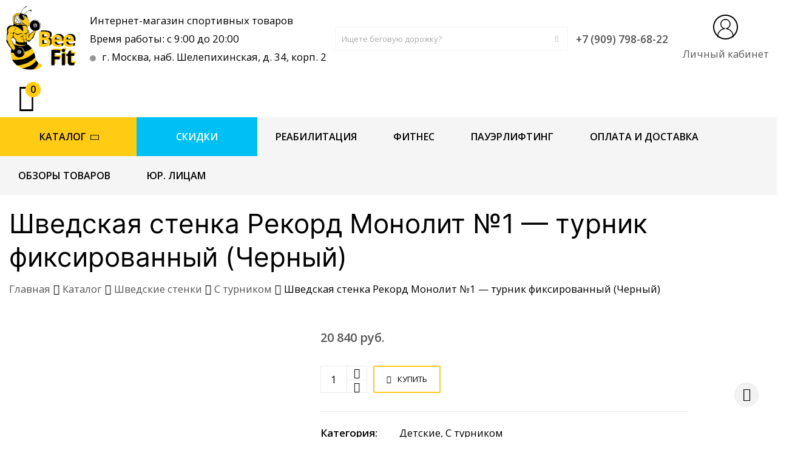

--- FILE ---
content_type: text/html; charset=UTF-8
request_url: https://fitbee.ru/product/shvedskaya-stenka-rekord-monolit-1-turnik-fiksirovannyy-chernyy/
body_size: 28610
content:
<!DOCTYPE html> <html lang="ru-RU" prefix="og: https://ogp.me/ns#" > <head> <meta charset="UTF-8"> <meta name="viewport" content="width=device-width, initial-scale=1"> <meta name="google-site-verification" content="2J9CyRlVwf0o15IMgAe7-yNz1YZXQlg6ja7mhLbr3Rw"/> <meta name="yandex-verification" content="bf85d27becb0d823"/> <link rel="profile" href="http://gmpg.org/xfn/11"> <title>Шведская стенка Рекорд Монолит №1 — турник фиксированный (Черный) – Интернет-магазин BeeFit</title> <!-- All in One SEO Pro 4.0.4 --> <link rel="canonical" href="https://fitbee.ru/product/shvedskaya-stenka-rekord-monolit-1-turnik-fiksirovannyy-chernyy/"/> <meta property="og:site_name" content="Интернет-магазин BeeFit – магазин спортивных товаров"/> <meta property="og:type" content="article"/> <meta property="og:title" content="Шведская стенка Рекорд Монолит №1 — турник фиксированный (Черный) – Интернет-магазин BeeFit"/> <meta property="og:url" content="https://fitbee.ru/product/shvedskaya-stenka-rekord-monolit-1-turnik-fiksirovannyy-chernyy/"/> <meta property="article:published_time" content="2024-05-28T12:25:40Z"/> <meta property="article:modified_time" content="2024-05-29T09:16:04Z"/> <meta property="twitter:card" content="summary"/> <meta property="twitter:domain" content="fitbee.ru"/> <meta property="twitter:title" content="Шведская стенка Рекорд Монолит №1 — турник фиксированный (Черный) – Интернет-магазин BeeFit"/> <meta property="twitter:label1" content="Written by"/> <meta property="twitter:data1" content="beefit"/> <script type="application/ld+json" class="aioseo-schema">
			{"@context":"https:\/\/schema.org","@graph":[{"@type":"WebSite","@id":"https:\/\/fitbee.ru\/#website","url":"https:\/\/fitbee.ru\/","name":"\u0418\u043d\u0442\u0435\u0440\u043d\u0435\u0442-\u043c\u0430\u0433\u0430\u0437\u0438\u043d BeeFit","description":"\u043c\u0430\u0433\u0430\u0437\u0438\u043d \u0441\u043f\u043e\u0440\u0442\u0438\u0432\u043d\u044b\u0445 \u0442\u043e\u0432\u0430\u0440\u043e\u0432","publisher":{"@id":"https:\/\/fitbee.ru\/#person"},"potentialAction":{"@type":"SearchAction","target":"https:\/\/fitbee.ru\/?s={search_term_string}","query-input":"required name=search_term_string"}},{"@type":"BreadcrumbList","@id":"https:\/\/fitbee.ru\/product\/shvedskaya-stenka-rekord-monolit-1-turnik-fiksirovannyy-chernyy\/#breadcrumblist","itemListElement":[{"@type":"ListItem","@id":"https:\/\/fitbee.ru\/#listItem","position":1,"item":{"@type":"WebPage","@id":"https:\/\/fitbee.ru\/#item","name":"\u0418\u043d\u0442\u0435\u0440\u043d\u0435\u0442 \u043c\u0430\u0433\u0430\u0437\u0438\u043d \u0441\u043f\u043e\u0440\u0442\u0438\u0432\u043d\u044b\u0445 \u0442\u043e\u0432\u0430\u0440\u043e\u0432 BeeFit","description":"\u0418\u043d\u0442\u0435\u0440\u043d\u0435\u0442 \u043c\u0430\u0433\u0430\u0437\u0438\u043d \u0441\u043f\u043e\u0440\u0442\u0438\u0432\u043d\u044b\u0445 \u0442\u043e\u0432\u0430\u0440\u043e\u0432 BeeFit \u043f\u0440\u0435\u0434\u043b\u0430\u0433\u0430\u0435\u0442 \u0432\u0441\u0435 \u043d\u0435\u043e\u0431\u0445\u043e\u0434\u0438\u043c\u043e\u0435 \u0434\u043b\u044f \u0430\u043a\u0442\u0438\u0432\u043d\u043e\u0433\u043e \u0432\u0440\u0435\u043c\u044f \u043f\u0440\u0435\u043f\u0440\u043e\u0432\u043e\u0436\u0434\u0435\u043d\u0438\u044f \u0438 \u0437\u0430\u043d\u044f\u0442\u0438\u0439 \u0441\u043f\u043e\u0440\u0442\u043e\u043c.","url":"https:\/\/fitbee.ru\/"},"nextItem":"https:\/\/fitbee.ru\/product\/shvedskaya-stenka-rekord-monolit-1-turnik-fiksirovannyy-chernyy\/#listItem"},{"@type":"ListItem","@id":"https:\/\/fitbee.ru\/product\/shvedskaya-stenka-rekord-monolit-1-turnik-fiksirovannyy-chernyy\/#listItem","position":2,"item":{"@id":"https:\/\/fitbee.ru\/product\/shvedskaya-stenka-rekord-monolit-1-turnik-fiksirovannyy-chernyy\/#item","name":"\u0428\u0432\u0435\u0434\u0441\u043a\u0430\u044f \u0441\u0442\u0435\u043d\u043a\u0430 \u0420\u0435\u043a\u043e\u0440\u0434 \u041c\u043e\u043d\u043e\u043b\u0438\u0442 \u21161 \u2014 \u0442\u0443\u0440\u043d\u0438\u043a \u0444\u0438\u043a\u0441\u0438\u0440\u043e\u0432\u0430\u043d\u043d\u044b\u0439 (\u0427\u0435\u0440\u043d\u044b\u0439) \u2013 \u0418\u043d\u0442\u0435\u0440\u043d\u0435\u0442-\u043c\u0430\u0433\u0430\u0437\u0438\u043d BeeFit","url":"https:\/\/fitbee.ru\/product\/shvedskaya-stenka-rekord-monolit-1-turnik-fiksirovannyy-chernyy\/"},"previousItem":"https:\/\/fitbee.ru\/#listItem"}]},{"@type":"Person","@id":"https:\/\/fitbee.ru\/author\/beefit\/#author","url":"https:\/\/fitbee.ru\/author\/beefit\/","name":"beefit"}]}
		</script> <!-- All in One SEO Pro --> <link rel='dns-prefetch' href='//fonts.googleapis.com'/> <link rel='dns-prefetch' href='//s.w.org'/> <link rel='stylesheet' id='js_composer_front-css' href='https://fitbee.ru/wp-content/plugins/js_composer/assets/css/js_composer.min.css' type='text/css' media='all'/> <link rel='stylesheet' id='templatera_inline-css' href='https://fitbee.ru/wp-content/plugins/templatera/assets/css/front_style.css' type='text/css' media='all'/> <link rel='stylesheet' id='wc-block-vendors-style-css' href='https://fitbee.ru/wp-content/plugins/woocommerce/packages/woocommerce-blocks/build/vendors-style.css' type='text/css' media='all'/> <link rel='stylesheet' id='wc-block-style-css' href='https://fitbee.ru/wp-content/plugins/woocommerce/packages/woocommerce-blocks/build/style.css' type='text/css' media='all'/> <link rel='stylesheet' id='contact-form-7-css' href='https://fitbee.ru/wp-content/plugins/contact-form-7/includes/css/styles.css' type='text/css' media='all'/> <link rel='stylesheet' id='woof-css' href='https://fitbee.ru/wp-content/plugins/woocommerce-products-filter/css/front.css' type='text/css' media='all'/> <link rel='stylesheet' id='chosen-drop-down-css' href='https://fitbee.ru/wp-content/plugins/woocommerce-products-filter/js/chosen/chosen.min.css' type='text/css' media='all'/> <link rel='stylesheet' id='woof_color_html_items-css' href='https://fitbee.ru/wp-content/plugins/woocommerce-products-filter/ext/color/css/html_types/color.css' type='text/css' media='all'/> <link rel='stylesheet' id='woof_image_html_items-css' href='https://fitbee.ru/wp-content/plugins/woocommerce-products-filter/ext/image/css/html_types/image.css' type='text/css' media='all'/> <link rel='stylesheet' id='woof_products_messenger_html_items-css' href='https://fitbee.ru/wp-content/plugins/woocommerce-products-filter/ext/products_messenger/css/products_messenger.css' type='text/css' media='all'/> <link rel='stylesheet' id='woof_select_radio_check_html_items-css' href='https://fitbee.ru/wp-content/plugins/woocommerce-products-filter/ext/select_radio_check/css/html_types/select_radio_check.css' type='text/css' media='all'/> <link rel='stylesheet' id='photoswipe-css' href='https://fitbee.ru/wp-content/plugins/woocommerce/assets/css/photoswipe/photoswipe.min.css' type='text/css' media='all'/> <link rel='stylesheet' id='photoswipe-default-skin-css' href='https://fitbee.ru/wp-content/plugins/woocommerce/assets/css/photoswipe/default-skin/default-skin.min.css' type='text/css' media='all'/> <style id='woocommerce-inline-inline-css' type='text/css'> .woocommerce form .form-row .required { visibility: hidden; } </style> <link rel='stylesheet' id='wr-custom-attributes-css' href='https://fitbee.ru/wp-content/plugins/wr-custom-attributes/assets/css/front-end.css' type='text/css' media='all'/> <link rel='stylesheet' id='fancybox-css' href='https://fitbee.ru/wp-content/plugins/easy-fancybox/css/jquery.fancybox.min.css' type='text/css' media='screen'/> <link rel='stylesheet' id='wr-live-search-css' href='https://fitbee.ru/wp-content/plugins/wr-live-search/assets/css/frontend.css' type='text/css' media='all'/> <link rel='stylesheet' id='font-awesome-css' href='https://fitbee.ru/wp-content/themes/wr-nitro/assets/3rd-party/font-awesome/css/font-awesome.min.css' type='text/css' media='all'/> <link rel='stylesheet' id='scrollbar-css' href='https://fitbee.ru/wp-content/themes/wr-nitro/assets/3rd-party/jquery-scrollbar/jquery.scrollbar.css' type='text/css' media='all'/> <link rel='stylesheet' id='wr-nitro-web-fonts-css' href='https://fonts.googleapis.com/css?family=Open+Sans%3A400%2C600&#038;subset=latin%2Clatin-ext' type='text/css' media='all'/> <link rel='stylesheet' id='wr-nitro-child-style-css' href='https://fitbee.ru/wp-content/themes/wr-nitro-child/style.css' type='text/css' media='all'/> <link rel='stylesheet' id='nivo-lightbox-css' href='https://fitbee.ru/wp-content/themes/wr-nitro/assets/3rd-party/nivo-lightbox/nivo-lightbox.css' type='text/css' media='all'/> <link rel='stylesheet' id='owl-carousel-css' href='https://fitbee.ru/wp-content/themes/wr-nitro/assets/3rd-party/owl-carousel/owl.carousel.min.css' type='text/css' media='all'/> <link rel='stylesheet' id='wr-nitro-woocommerce-css' href='https://fitbee.ru/wp-content/themes/wr-nitro/assets/woorockets/css/woocommerce.css' type='text/css' media='all'/> <link rel='stylesheet' id='wr-nitro-main-css' href='https://fitbee.ru/wp-content/themes/wr-nitro/assets/woorockets/css/main.css' type='text/css' media='all'/> <style id='wr-nitro-main-inline-css' type='text/css'> @font-face {font-family: "inter-regular";src: url(https://fitbee.ru/wp-content/uploads/2020/04/inter-regular.woff);}body {font-family: "Open Sans";font-weight: 400;font-size: 120%;letter-spacing: 0px;line-height: 30px;}h1,h2,h3,h4,h5,h6 {letter-spacing: 0px;font-family: "inter-regular";}h1 {font-size: 63px;line-height: 71.964px;}h2 {font-size: 45px;line-height: 50.886px;}h3 {font-size: 31px;line-height: 35.982px;}h4 {font-size: 22px;line-height: 25.452px;}h5 {font-size: 16px;line-height: 21.6px;}h6 {font-size: 11px;line-height: 12.726px;}.format-quote .quote-content,blockquote {font-family: "Lato";}@media only screen and (min-width: 1024px) {.offset {position: relative;padding: 0px;}.offset:after {border-width: 0px;border-color: #ffffff;}.woocommerce-demo-store.offset {padding-top: 52px;}.woocommerce-demo-store.offset .demo_store {top: 0px;}.admin-bar.woocommerce-demo-store.offset .demo_store {top: 32px;}.mfp-wrap {top: 10px;height: calc(100% - 20px);}.admin-bar .mfp-wrap {top: 42px;height: calc(100% - 52px);}}.row {margin-left: -10px;margin-right: -10px;}.main-content, .primary-sidebar {padding-left: 10px;padding-right: 10px;}.primary-sidebar .widget {margin-bottom: 20px;}@media screen and (max-width: 800px) {.style-4 .p-single-images .product__badge {right: 10px;}}.container {max-width: 90%;}@media screen and (max-width: 1024px) {.container {max-width: 100% !important;}}.site-title {padding-top: 20px;padding-bottom: 20px;background-color: #ffffff;color: #000000;}.site-title .breadcrumbs a,.woocommerce-breadcrumb a {color: #575656;}.site-title .breadcrumbs a:hover,.woocommerce-breadcrumb a:hover {color: #575656;}.site-title h1 {font-size: 44px;line-height: 55px;color: #000000;}.site-title .desc {font-size: px;line-height: px;}.post-title {padding-top: 20px;padding-bottom: 20px;}.post-title .entry-title {font-size: 35px;line-height: 35px;}#shop-main .products.grid-layout:not(.boxed),#shop-main .products.grid-layout.item-style-6 {margin: 0 -10px;}#woof_results_by_ajax .products {width: calc(100% + 20px);}#shop-main .products.grid-layout .product {padding: 10px;}#shop-sidebar .widget {margin-bottom: 20px;}@media (min-width: 769px) {#shop-main .products.grid-layout .product:nth-child(5n+1) {clear: both;}}@media (max-width: 768px) {#shop-main .products.grid-layout .product:nth-child(2n+1) {clear: both;}}#shop-main .products.masonry-layout {margin: 0 -10px;}#shop-main .products.masonry-layout .product {padding: 10px ;}#shop-main .products.masonry-layout.item-style-4 .product {padding-bottom: 0px;}.product__image.mask .mask-inner { background: rgba(0, 0, 0, 0.7) }.page-content .main-content {width: 100%;}.blog .main-content {width: 100%;}.single-attachment .main-content,.single-post .main-content {width: 100%;}.b-single .entry-content {margin: 0 auto !important;max-width: 750px;}.archive #shop-sidebar,.archive-sidebar {-ms-order: 1;order: 1;-webkit-order: 1;width: 250px;right: calc(100% - 250px);}.archive #shop-main,.archive-shop {-ms-order: 2;order: 2;-webkit-order: 2;width: calc(100% - 250px);left: 250px;}.style-2 #shop-detail {width: 100%;}.footer {background-color: #ffffff;}.footer .top {color: #000000;}.footer .top h1, .footer .top h2, .footer .top h3, .footer .top h4, .footer .top h5, .footer .top h6, .footer .widget_rss .widget-title a {color: #000000;}.footer .bot {background-color: #f2f2f2;color: #000000;} .footer .top a { color: #000000; } .footer .top a:hover { color: #000000; } .footer .bot a { color: #000000; } .footer .bot a:hover { color: #000000; }.error404 .wrapper {background-color:#f7f7f7;background-size:auto;background-position:center center;background-attachment:scroll;background-repeat:no-repeat;}.error404 .heading-404 * {font-size: 88px;line-height: 88px;color: #292929;font-weight: bold;}.widget-style-1 .widget {padding: 20px;background-color:#f2f2f2; border: 1px solid #ebebeb;padding: 20px;}.woof_container_inner > h4,.widget-style-1 .widget .widget-title {border-bottom: 1px solid #ebebeb;}.widget-style-1 .widget .widget-title {padding-bottom: 10px;}.meta-color,.entry-meta,.entry-meta a,.entry-meta span a,.entry-meta i,.sc-product-package .p-package-cat a,.widget li .info,blockquote,.b-single .single-nav > div > span,time, .irs-grid-text,.irs-min, .irs-max {color: #ababab;}::-webkit-input-placeholder {color: #ababab;}:-moz-placeholder {color: #ababab;}::-moz-placeholder {color: #ababab;}:-ms-input-placeholder {color: #ababab;}.irs-grid-pol, .irs-from, .irs-to, .irs-single {background: #ababab;}.nitro-line,.nitro-line > *,.nitro-line .yith-wcwl-add-to-wishlist a,.btb,select:not(.cate-search),ul li,input:not([type="submit"]):not([type="button"]):not(.submit):not(.button):not(.extenal-bdcl),.p-single-action .yith-wcwl-add-to-wishlist div a,textarea,table, th, td,.woocommerce-cart th,.woocommerce-cart td,blockquote,.quantity .btn-qty a:first-child,.widget ul li,.b-masonry .entry-meta,.comments-area .comment-form p,.woocommerce-cart .cart-collaterals section,.style-1 .woocommerce-tabs .tabs,.style-2 .clean-tab *:not(.submit),.style-3 .accordion-tabs > div,.style-3 .accordion-tabs,.style-4 .woocommerce-tabs .tabs li:not(:last-child),.default-tab .woocommerce-tabs .tabs,.woocommerce-page input[type="checkbox"] + label:before,#checkout_timeline,.timeline-horizontal,.page-numbers li span:not(.dots),.page-numbers li a:hover,.style-3 ul.page-numbers,.sc-product-package ul li,.woocommerce-cart .woocommerce > form,.woocommerce-page .form-container,.woocommerce-checkout .form-row input.input-text,.woocommerce-checkout .select2-container,.woocommerce-page .select2-container .select2-choice,.woocommerce-page .select2-drop-active,.grid.boxed.pag-number .product,.default-tab .woocommerce-tabs .wc-tabs > li,.vc_tta-tabs .vc_tta-tabs-container .vc_tta-tab,.wr-pricing-table.style-1 .pricing-item .inner,.wr-pricing-table.style-1 .pricing-item .pricing-header,.wr-pricing-table.style-3 .pricing-item .inner,.wr-pricing-table.style-4 .pricing-item .inner,.quickview-modal .info div[itemprop="description"],.quickview-modal .info .quickview-button, .quickview-modal .info .p-meta,.sc-product-package .product__btn_cart,.woocommerce .wishlist_table td.product-add-to-cart a.product__btn_cart,.pagination.wc-pagination .page-ajax a,.style-3 .accordion-tabs .panel,.style-2 .woocommerce-tabs div .panel,.woocommerce-cart .cart-collaterals .coupon,.vc_toggle, .vc_toggle.vc_toggle_active .vc_toggle_title,.wr-pricing-table.style-2 .pricing-item .pricing-footer,.wr-custom-attribute li:not(.selected) a,.wr-custom-attribute.color-picker li a:after,.wr-pricing-table.style-2 .pricing-item .pricing-footer,.chosen-container-multi .chosen-choices,.chosen-container .chosen-drop,.woof_redraw_zone .irs-slider,.woof_list_label .woof_label_term,.woof_label_count,.woof_sid_auto_shortcode, .woof_show_auto_form, .woof_hide_auto_form,.booking-pricing-info,.grid.boxed.pag-number:not(.sc-product):not(.sc-products) .product,.sc-products.grid-boxed-layout .product,.group-quantity .product__btn_cart {border-color: #ebebeb !important;}.sc-cat-list ul li ul {border-color: #ebebeb;}.sc-testimonials.style-2 .arrow,.sc-cat-list ul li a {border-bottom-color: #ebebeb !important;}.woocommerce-checkout #checkout_timeline li:not(:last-child):after,.vc_tta-tabs.vc_tta-style-style-7 .vc_tta-tabs-container:before,.vc_tta-tabs.vc_tta-style-style-4 .vc_tta-tabs-container .vc_tta-tab:before,.vc_tta-tabs.vc_tta-style-style-6 .vc_tta-tabs-container .vc_tta-tab:before,.vc_tta-tabs.vc_tta-style-style-2 .vc_tta-tabs-container:before,.wr-pricing-table .style-1 .pricing-item .units:before,.wr-pricing-table .style-3 .pricing-item .units:before,.widget_price_filter .ui-slider {background-color: #ebebeb;}select,textarea,.chosen-container-multi .chosen-choices,input:not([type="submit"]):not([type="button"]):not(.submit):not(.button),.woocommerce-checkout .select2-container,.select2-container .select2-choice,.select2-results .select2-highlighted,.select2-search {background-color: #f9f9f9;}.overlay_bg,.wr-mobile.woocommerce-page.archive .wrapper,.default-tab .woocommerce-tabs .wc-tabs > li a:hover,.default-tab .woocommerce-tabs .wc-tabs > li.active a,.widget ul li .count,.style-1 .woocommerce-tabs,.b-classic.boxed .post,.style-2 .woocommerce-tabs #comments .comment-text,.style-3 .woocommerce-tabs #comments .comment-text,.style-4 .woocommerce-tabs #comments .comment-text,.vc_progress_bar.style-1 .vc_single_bar,.vc_progress_bar.style-1 .vc_single_bar .vc_bar:before,.vc_progress_bar .vc_single_bar,.wr-pricing-table.style-2 .pricing-item .inner,.wr-pricing-table.style-3 .pricing-item .price-value,.wr-pricing-table.style-4 .pricing-item .inner:hover,[class*="b-"].default .entry-cat a,.widget .tagcloud a,.galleries .grid .item-inner,.single-gallery .wr-nitro-carousel .owl-dots > div span,.pagination.wc-pagination .page-ajax a,.entry-thumb i.body_bg:hover,.irs-min, .irs-max,.search-results .search-item,.woof_list_label .woof_label_term {background-color: #f2f2f2;}.vc_progress_bar.style-1 .vc_single_bar {border-color: #f2f2f2;}.style-2 .woocommerce-tabs #comments .comment_container:before,.style-3 .woocommerce-tabs #comments .comment_container:before,.style-4 .woocommerce-tabs #comments .comment_container:before,.comments-area .comment-list .comment-content-wrap:before,.b-classic.small.boxed .entry-thumb:before {border-right-color: #f2f2f2;}.rtl .b-classic.small.boxed .entry-thumb:before {border-left-color: #f2f2f2;}.sc-product-package ul li:before {color: #f2f2f2;}body .wrapper,.body_bg,.single-mobile-layout .p-single-info.fixed .p-single-action,.single-mobile-layout.product-type-variable .p-single-info.fixed .single_variation_wrap,.single-mobile-layout .wishlist-btn a,[class*="b-"].boxed .entry-cat a,.b-zigzag.default .entry-cat a,.wr-pricing-table.style-1 .pricing-item .inner,.select2-results,.product-btn-right .product__btn,.product-btn-center:not(.btn-inside-thumbnail) .product__action a,.nivo-lightbox-theme-default.nivo-lightbox-overlay,.style-1 .woocommerce-tabs #comments .comment-text,.woof_redraw_zone .irs-slider,.woof_redraw_zone .irs-bar,.style-5 .woocommerce-tabs #comments .comment-text,.style-2 .woocommerce-tabs.accordion-tabs #comments .comment-text {background-color: #ffffff;}.style-2 .woocommerce-tabs.accordion-tabs #comments .comment_container:before,.style-5 .woocommerce-tabs #comments .comment_container:before,.style-1 .woocommerce-tabs #comments .comment_container:before {border-right-color: #ffffff;}.sc-testimonials.style-2 .arrow span {border-bottom-color: #ffffff;}.body_bg_text,.irs-from, .irs-to, .irs-single {color: #ffffff;}body,.body_color,.entry-cat a,.p-meta a,.port-content .hentry .title .cat,.port-content .hentry .title .cat a,.nitro-member.style-1 .social a,.nitro-member.style-3 .social a,.select2-results li,.woocommerce-cart .shop_table .product-price .amount,.woocommerce-cart .cart_totals .cart-subtotal .amount,.color-dark,.icon_color,.icon_color * i,.single-mobile-layout .addition-product .add_to_cart_button i,.price del,.price del .amount,.star-rating:before,.wc-switch a.active,.select2-container .select2-choice,.single-gallery .wr-nitro-carousel .owl-dots > div.active span,.pagination.wc-pagination .page-ajax a,.nivo-lightbox-theme-default .nivo-lightbox-nav:before,.vc_toggle .vc_toggle_title .vc_toggle_icon:before,.vc_progress_bar.style-1 .vc_single_bar .vc_label > span,.wr-product-share h3,.woof_show_auto_form,.woocommerce-checkout .shop_table .cart-subtotal .amount,.woocommerce-checkout .shop_table .cart_item .amount,.style-5:not(.downloadable) .p-single-action .cart .wishlist-btn .tooltip {color: #000000;}.single-gallery .wr-nitro-carousel .owl-dots > div.active span,.single-gallery .wr-nitro-carousel .owl-dots > div:hover span,.woof_redraw_zone .irs-slider:after,.woof_redraw_zone .irs-line-left,.woof_redraw_zone .irs-line-right,.woof_redraw_zone .irs-line-mid {background-color: #000000;}.wr-nitro-carousel .owl-dots .owl-dot span {border-color: #000000;}.select2-container .select2-choice .select2-arrow b:after {border-top-color: #000000;}h1,h2,h3,h4,h5,h6,.heading-color,.heading-color > a,.entry-title,.entry-title a,.title a,[class*="title"] > a,.product__title a,.vc_tta-container .vc_tta.vc_general .vc_tta-tab > a,.wr-pricing-table .pricing-item .price-value,.woocommerce-checkout .shop_table th.product-name,.woocommerce-checkout .payment_methods li label,a:hover,.widget ul li a,.entry-meta a:hover,.hover-primary:hover,.vc_toggle .vc_toggle_title .vc_toggle_icon:hover:before,.vc_progress_bar.style-1 .vc_single_bar .vc_label {color: #000000;}.heading-bg,.widget_price_filter .ui-slider > *,.wr-pricing-table.style-3 .pricing-item .units:before {background-color: #000000;}.widget_price_filter .ui-slider-handle {border-color: #000000;}.wr-btn,.button,button[class*="button"],.submit,input[type="submit"],a.button_sg,.yith-woocompare-widget a.compare {display: inline-block;text-align: center;white-space: nowrap;font-size: 13px;height: 45px;line-height: 41px;letter-spacing: 0px;padding: 0 20px;border: 2px solid;border-radius: 2px;text-transform: uppercase;}.p-single-action .actions-button a {line-height: 43px;height: 45px;width: 45px;}.plus-minus-button input { height: 45px;}.qty-suffix { line-height: 43px; margin: 10px 10px 0 0 !important;}.quantity input[type="number"],.auction-ajax-change .quantity input {line-height: 41px;height: 43px;width: 43px;}.quantity {width: 77px;}.style-5:not(.downloadable) .p-single-action .cart .wishlist-btn {width: calc(100% - 87px);width: -webkit-calc(100% - 87px);margin-right: 0;}.quantity .btn-qty a {height: 22.5px;line-height: 22.5px;}.woocommerce-wishlist button[class*="button"],.woocommerce-wishlist .button {height: 45px !important;line-height: 41px !important;padding: 0 20px !important;border: 2px solid !important;border-radius: 2px !important;}.wr-btn-solid, .button, button[class*="button"], .submit, input[type="submit"]:not(.wr-btn-outline), a.button_sg, .yith-woocompare-widget a.compare {background-color: #323232;border-color: #323232;color: #fff;}.wr-btn-solid:hover, .button:hover, button[class*="button"]:hover, .submit:hover, input[type="submit"]:not(.wr-btn-outline):not([disabled]):hover, .yith-woocompare-widget a.compare:hover {background-color: #222;border-color: #323232;color: #fff;} .wr-btn.wr-btn-outline, .woocommerce-checkout .timeline-horizontal input.button.alt.prev, .sc-product-package .product__btn_cart, .woocommerce .wishlist_table td.product-add-to-cart a.product__btn_cart { background-color: rgba(255, 255, 255, 0); border-color: #323232; color: #323232; }.wr-btn.wr-btn-outline:hover, .woocommerce-checkout .timeline-horizontal input.button.alt.prev:hover, .sc-product-package .product__btn_cart:hover, .woocommerce .wishlist_table td.product-add-to-cart a.product__btn_cart:hover {background-color: #222;border-color: #323232;color: #222;}.sc-product-package .product__btn_cart,.woocommerce .wishlist_table td.product-add-to-cart a.product__btn_cart,.list .product__action > div a,.p-single-action .product__compare > a,.p-single-action .yith-wcwl-add-to-wishlist a {border-radius: 2px;}#wr-back-top > a {width: 40px;height: 40px;line-height: 35px;font-size: 22px;border-radius: 100%;}#wr-back-top > a:hover {color: #fff !important;}a,.hover-main:hover,.mfp-close:hover,.format-audio .mejs-controls .mejs-time-rail .mejs-time-current,.post-title.style-2 a:hover,.b-single .post-tags a:hover,.port-cat a.selected,.port-content .hentry .action a:hover,.port-single .hentry .thumb .mask a:hover,.color-primary,.wc-switch a:hover,#p-preview .owl-buttons *:hover,.product__price .amount,.p-single-images .p-gallery .owl-buttons > *:hover,.woocommerce-cart .shop_table .cart_item:hover .remove:hover,.woocommerce-cart .shop_table .product-name a:hover,.woocommerce-cart .quantity .btn-qty a:hover,.woocommerce-cart .shop_table tbody .product-subtotal,.amount,[class*="title"]:hover > a,.widget .product-title:hover > a,.widget ul li a:hover,.widget-search button:hover,[class*="product"] ins,.woocommerce-account .user-link a:hover,.woocommerce-checkout #checkout_timeline.text li.active,.sc-social-network .info.outside a:hover,.vc_tta-container .vc_tta-tabs .vc_tta-tabs-container .vc_tta-tab.vc_active > a,.vc_tta-container .vc_tta-tabs .vc_tta-tabs-container .vc_tta-tab:hover > a,.page-numbers li span:not(.dots), .page-numbers li a:hover,.hb-minicart .mini_cart_item .info-item .title-item a:hover,.widget_shopping_cart_content .total .amount,.hb-minicart .action-top-bottom .quickview-outer .edit-cart:hover:before,.hb-minicart .action-top-bottom .remove-outer .remove:hover:before,.hb-cart-outer .dark-style .widget_shopping_cart_content .buttons .wc-forward:hover,.entry-cat a:hover,.style-2 .clean-tab .tabs li.active a,.style-2 .clean-tab .tabs li a:hover,.nitro-member .social a:hover,.maintenance.maintenance-style-2 .wr-countdown > div > div,.icon_color:hover,.icon_color > *:hover i,.gallery-fullscreen .wr-nitro-carousel .owl-nav > div:hover,.woocommerce .wishlist_table .remove-product:hover,.product__title a:hover,.star-rating span:before,.product__action-bottom > .product__btn:hover,.woocommerce-tabs .active a.tab-heading,.vc_toggle .vc_toggle_title:hover > *,.filters a.selected,.woof_label_count,.widget_nav_menu .current-menu-item a,.yith-wcwl-wishlistexistsbrowse.show i, .yith-wcwl-wishlistaddedbrowse.show i {color: #575656;}.loader,.style-2 .clean-tab .woocommerce-tabs .tabs li.active a,.style-3 .page-numbers li span:not(.dots),.style-3 .page-numbers li a:hover,.wr-nitro-carousel .owl-dots .owl-dot:hover span,.wr-nitro-carousel .owl-dots .owl-dot.active span,.p-single-images .flex-control-paging li a:hover,.p-single-images .flex-control-paging li .flex-active,.woof_list_label li .woof_label_term:hover,.woof_list_label li .woof_label_term.checked,#wr-back-top > a:hover {border-color: #575656 !important;}.sc-cat-list ul li a:hover,.wr-onepage-nav a span:before,.vc_toggle.vc_toggle_active,.sc-cat-list ul li ul {border-left-color: #575656;}.rtl .sc-cat-list ul li a:hover {border-right-color: #575656;}.bg-primary,.hover-bg-primary:hover,.product_list_widget .remove:hover,.sc-product-package .p-package-cart .button:hover,.sc-product-button a:hover,.sc-product-button.light .button span.tooltip:hover,.hb-minicart .action-top-bottom .edit-form-outer .edit-btn,.style-1 .woocommerce-tabs .tabs li.active a:before,.vc_tta-tabs.vc_tta-style-style-2 .vc_tta-tabs-container .vc_tta-tab:before,.vc_tta-tabs.vc_tta-style-style-3 .vc_tta-tabs-container .vc_tta-tab:before,.vc_tta-tabs.vc_tta-style-style-7 .vc_tta-tabs-container .vc_tta-tab:before,.woof_container_inner > h4:before,.widget-style-2 .widget .widget-title:before,.widget-style-3 .widget .widget-title:before,.wr-onepage-nav a span,.wr-nitro-carousel .owl-dots .owl-dot.active span,.wr-nitro-carousel .owl-dots .owl-dot:hover span,.p-single-images .flex-control-paging li a.flex-active,.p-single-images .flex-control-paging li a:hover,.woof_list_label li .woof_label_term:hover,.woof_list_label li .woof_label_term.checked,.page-links a:hover,.page-links a:focus,.woocommerce-account .form-container .woocommerce-MyAccount-navigation li.is-active:after,.wr-pricing-table.style-1 .pricing-item .units:before {background-color: #575656;} .header {border-radius:0px;}.header .hb-s1i1 img{max-width: 115px}.hb-s1i1{border-radius:0px;color:#333333;font-size:20px;font-weight:400;letter-spacing:0px;line-height:30px;padding-bottom:10px;padding-left:10px;padding-right:10px;padding-top:10px;}.hb-s1i3{border-radius:0px;padding-bottom:10px;padding-left:10px;padding-right:10px;padding-top:10px;}.header .hb-s1i5{border-radius:0px;}.header .hb-s1i5 .open:hover{color:#d6aa74}.header .hb-s1i5 .open{color:#333333;font-size:14px;}.hb-s1i5 .txt-livesearch{ width: 300px !important }.hb-s1i7{border-radius:0px;padding-bottom:10px;padding-left:10px;padding-right:10px;padding-top:10px;}.hb-s1i9{border-radius:0px;padding-bottom:10px;padding-left:10px;padding-right:10px;padding-top:10px;}.hb-s1i11{border-radius:0px;padding-bottom:10px;padding-left:10px;padding-right:10px;padding-top:10px;}.hb-s1i12 .mini-price .amount{color:#cc0000}.hb-s1i12{border-radius:0px;padding-bottom:10px;padding-left:10px;padding-right:10px;padding-top:10px;}.hb-s1i12 .cart-control i{ color: #000000; font-size: 45px }.hb-s1i12:hover .cart-control > i{ color: #ffcb13 } .header .section-1{border-radius:0px;}.header .section-1 .container{border-radius:0px;max-width:90%;}.header .element-item.hb-s2i1{border-radius:0px;padding-bottom:10px;padding-left:10px;padding-right:10px;padding-top:10px;}.hb-s2i1,.hb-s2i1 a{font-family:Open Sans;font-size:16px;font-weight:600;letter-spacing:0px;line-height:24px;text-transform:uppercase;}.hb-s2i1.site-navigator-outer a,.hb-s2i1.site-navigator-outer .menu-more .icon-more,.hb-s2i1.site-navigator-outer .menu-breadcrumbs{color: #000000}.hb-s2i1.site-navigator-outer .menu-more .icon-more .wr-burger-menu:before{background: #000000}.hb-s2i1.site-navigator-outer .menu-more .icon-more .wr-burger-menu:after{border-top-color: #000000; border-bottom-color: #000000}.hb-s2i1 .menu-default ul a,.hb-s2i1 .mm-container,.hb-s2i1 .mm-container a{font-size:16px;font-style:normal;line-height:24px;text-decoration:none;text-transform:none;font-weight:400;}.hb-s2i1.site-navigator-outer li.menu-default ul{width:220px}.header .hb-s2i1 .site-navigator > .menu-item > .menu-item-link,.header .hb-s2i1 .site-navigator > li.menu-item-language > a { padding-left: 30px; padding-right: 30px}.hb-s2i1 .mm-container .title-column { font-size: 19px}.hb-s2i1.site-navigator-outer li.menu-item:hover > .menu-item-link,.hb-s2i1 .site-navigator > .current-menu-ancestor > .menu-item-link,.hb-s2i1 .site-navigator > .current-menu-item > .menu-item-link,.hb-s2i1.site-navigator-outer .menu-more .nav-more .site-navigator li.menu-item:hover > .menu-item-link,.hb-s2i1.site-navigator-outer .menu-item-link:hover,.header.vertical-layout .text-layout .hb-s2i1.site-navigator-outer.animation-vertical-accordion .active-accordion > .menu-item-link,.hb-menu-outer .animation-vertical-accordion.hb-s2i1.site-navigator-outer.animation-vertical-accordion .active-accordion > .menu-item-link,.hb-s2i1 .mm-container-outer .menu-item-link:hover,.hb-s2i1.site-navigator-outer .menu-breadcrumbs .element-breadcrumbs:not(:last-child) span:hover { color:#4b4b4b} .header .section-2{background-color:#f5f5f5;border-radius:0px;}.header .section-2 .container{border-radius:0px;max-width:90%;} </style> <script type="text/template" id="tmpl-variation-template">
	<div class="woocommerce-variation-description">{{{ data.variation.variation_description }}}</div>
	<div class="woocommerce-variation-price">{{{ data.variation.price_html }}}</div>
	<div class="woocommerce-variation-availability">{{{ data.variation.availability_html }}}</div>
</script> <script type="text/template" id="tmpl-unavailable-variation-template">
	<p>Этот товар недоступен. Пожалуйста, выберите другую комбинацию.</p>
</script> <script type='text/javascript' src='https://fitbee.ru/wp-includes/js/jquery/jquery.js' id='jquery-core-js'></script> <script type='text/javascript' src='https://fitbee.ru/wp-content/plugins/woocommerce/assets/js/jquery-blockui/jquery.blockUI.min.js' id='jquery-blockui-js'></script> <script type='text/javascript' id='wc-add-to-cart-js-extra'>
/* <![CDATA[ */
var wc_add_to_cart_params = {"ajax_url":"\/wp-admin\/admin-ajax.php","wc_ajax_url":"\/?wc-ajax=%%endpoint%%","i18n_view_cart":"\u041f\u0440\u043e\u0441\u043c\u043e\u0442\u0440 \u043a\u043e\u0440\u0437\u0438\u043d\u044b","cart_url":"https:\/\/fitbee.ru\/cart\/","is_cart":"","cart_redirect_after_add":"no"};
/* ]]> */
</script> <script type='text/javascript' src='https://fitbee.ru/wp-content/plugins/woocommerce/assets/js/frontend/add-to-cart.min.js' id='wc-add-to-cart-js'></script> <script type='text/javascript' src='https://fitbee.ru/wp-content/plugins/wr-custom-attributes/assets/js/front-end.js' id='wr-custom-attributes-js'></script> <script type='text/javascript' src='https://fitbee.ru/wp-content/plugins/js_composer/assets/js/vendors/woocommerce-add-to-cart.js' id='vc_woocommerce-add-to-cart-js-js'></script> <style type="text/css"> #wpadminbar{top:auto !important;bottom:0px;opacity:0} #wpadminbar:hover{opacity:1} #wpadminbar .menupop .ab-sub-wrapper{bottom:32px;-moz-box-shadow:2px -2px 5px rgba(0,0,0,.2);-webkit-box-shadow:2px -2px 5px rgba(0,0,0,.2);box-shadow:2px -2px 5px rgba(0,0,0,.2)} @media screen and ( max-width:782px ){ #wpadminbar{position:fixed} #wpadminbar .menupop .ab-sub-wrapper{bottom:46px} } </style> <script>			var WRAjaxURL 	    = 'https://fitbee.ru/wp-admin/admin-ajax.php';
			var WR_CURRENT_URL 	= 'https://fitbee.ru/product/shvedskaya-stenka-rekord-monolit-1-turnik-fiksirovannyy-chernyy/';
			var WR_URL 	        = 'https://fitbee.ru';
			var _nonce_wr_nitro = '2ee4cfdc86';
			var _WR_THEME_URL   = 'https://fitbee.ru/wp-content/themes/wr-nitro';
			var WR_CART_URL    = 'https://fitbee.ru/cart/';
		</script> <noscript><style>.woocommerce-product-gallery{ opacity: 1 !important; }</style></noscript> <script type="text/javascript">
                    window.dataLayer = window.dataLayer || [];
            </script> <meta name="generator" content="Powered by WPBakery Page Builder - drag and drop page builder for WordPress."/> <meta name="generator" content="Powered by Slider Revolution 6.2.2 - responsive, Mobile-Friendly Slider Plugin for WordPress with comfortable drag and drop interface."/> <link rel="icon" href="https://fitbee.ru/wp-content/uploads/2020/04/logo-60x60.png" sizes="32x32"/> <link rel="icon" href="https://fitbee.ru/wp-content/uploads/2020/04/logo-300x300.png" sizes="192x192"/> <link rel="apple-touch-icon" href="https://fitbee.ru/wp-content/uploads/2020/04/logo-300x300.png"/> <meta name="msapplication-TileImage" content="https://fitbee.ru/wp-content/uploads/2020/04/logo-300x300.png"/> <script type="text/javascript">function setREVStartSize(e){			
			try {								
				var pw = document.getElementById(e.c).parentNode.offsetWidth,
					newh;
				pw = pw===0 || isNaN(pw) ? window.innerWidth : pw;
				e.tabw = e.tabw===undefined ? 0 : parseInt(e.tabw);
				e.thumbw = e.thumbw===undefined ? 0 : parseInt(e.thumbw);
				e.tabh = e.tabh===undefined ? 0 : parseInt(e.tabh);
				e.thumbh = e.thumbh===undefined ? 0 : parseInt(e.thumbh);
				e.tabhide = e.tabhide===undefined ? 0 : parseInt(e.tabhide);
				e.thumbhide = e.thumbhide===undefined ? 0 : parseInt(e.thumbhide);
				e.mh = e.mh===undefined || e.mh=="" || e.mh==="auto" ? 0 : parseInt(e.mh,0);		
				if(e.layout==="fullscreen" || e.l==="fullscreen") 						
					newh = Math.max(e.mh,window.innerHeight);				
				else{					
					e.gw = Array.isArray(e.gw) ? e.gw : [e.gw];
					for (var i in e.rl) if (e.gw[i]===undefined || e.gw[i]===0) e.gw[i] = e.gw[i-1];					
					e.gh = e.el===undefined || e.el==="" || (Array.isArray(e.el) && e.el.length==0)? e.gh : e.el;
					e.gh = Array.isArray(e.gh) ? e.gh : [e.gh];
					for (var i in e.rl) if (e.gh[i]===undefined || e.gh[i]===0) e.gh[i] = e.gh[i-1];
										
					var nl = new Array(e.rl.length),
						ix = 0,						
						sl;					
					e.tabw = e.tabhide>=pw ? 0 : e.tabw;
					e.thumbw = e.thumbhide>=pw ? 0 : e.thumbw;
					e.tabh = e.tabhide>=pw ? 0 : e.tabh;
					e.thumbh = e.thumbhide>=pw ? 0 : e.thumbh;					
					for (var i in e.rl) nl[i] = e.rl[i]<window.innerWidth ? 0 : e.rl[i];
					sl = nl[0];									
					for (var i in nl) if (sl>nl[i] && nl[i]>0) { sl = nl[i]; ix=i;}															
					var m = pw>(e.gw[ix]+e.tabw+e.thumbw) ? 1 : (pw-(e.tabw+e.thumbw)) / (e.gw[ix]);					

					newh =  (e.type==="carousel" && e.justify==="true" ? e.gh[ix] : (e.gh[ix] * m)) + (e.tabh + e.thumbh);
				}			
				
				if(window.rs_init_css===undefined) window.rs_init_css = document.head.appendChild(document.createElement("style"));					
				document.getElementById(e.c).height = newh;
				window.rs_init_css.innerHTML += "#"+e.c+"_wrapper { height: "+newh+"px }";				
			} catch(e){
				console.log("Failure at Presize of Slider:" + e)
			}					   
		  };</script> <style type="text/css"> </style> <script type="text/javascript">
	    var woof_confirm_lang = "Уверены ли вы?";
	</script> <script type="text/javascript">
            var woof_is_permalink =1;

            var woof_shop_page = "";
        
            var woof_really_curr_tax = {};
            var woof_current_page_link = location.protocol + '//' + location.host + location.pathname;
            //***lets remove pagination from woof_current_page_link
            woof_current_page_link = woof_current_page_link.replace(/\page\/[0-9]+/, "");
                            woof_current_page_link = "https://fitbee.ru/catalog/";
                            var woof_link = 'https://fitbee.ru/wp-content/plugins/woocommerce-products-filter/';

                </script> <script>

            var woof_ajaxurl = "https://fitbee.ru/wp-admin/admin-ajax.php";

            var woof_lang = {
                'orderby': "Сортировать по",
                'date': "дата",
                'perpage': "на страницу",
                'pricerange': "ценовой диапазон",
                'menu_order': "menu order",
                'popularity': "популярность",
                'rating': "рейтинг",
                'price': "цена по возростанию",
                'price-desc': "цена по убыванию"
            };

            if (typeof woof_lang_custom == 'undefined') {
                var woof_lang_custom = {};/*!!important*/
            }

            //***

            var woof_is_mobile = 0;
        


            var woof_show_price_search_button = 0;
            var woof_show_price_search_type = 0;
        
            var woof_show_price_search_type = 3;

            var swoof_search_slug = "category";

        
            var icheck_skin = {};
                        icheck_skin = 'none';
        
            var is_woof_use_chosen =1;

        

            var woof_current_values = '[]';
            //+++
            var woof_lang_loading = "Загрузка ...";

                        woof_lang_loading = "Загрузка...";
        
            var woof_lang_show_products_filter = "показать фильтр товаров";
            var woof_lang_hide_products_filter = "скрыть фильтр продуктов";
            var woof_lang_pricerange = "ценовой диапазон";

            //+++

            var woof_use_beauty_scroll =0;
            //+++
            var woof_autosubmit =1;
            var woof_ajaxurl = "https://fitbee.ru/wp-admin/admin-ajax.php";
            /*var woof_submit_link = "";*/
            var woof_is_ajax = 0;
            var woof_ajax_redraw = 0;
            var woof_ajax_page_num =1;
            var woof_ajax_first_done = false;
            var woof_checkboxes_slide_flag = true;


            //toggles
            var woof_toggle_type = "text";

            var woof_toggle_closed_text = "-";
            var woof_toggle_opened_text = "+";

            var woof_toggle_closed_image = "https://fitbee.ru/wp-content/plugins/woocommerce-products-filter/img/plus3.png";
            var woof_toggle_opened_image = "https://fitbee.ru/wp-content/plugins/woocommerce-products-filter/img/minus3.png";


            //indexes which can be displayed in red buttons panel
                    var woof_accept_array = ["min_price", "orderby", "perpage", "","product_visibility","product_cat","product_tag","pa_bluetooth-garnitura","pa_brendy","pa_bystryy-start","pa_color","pa_da","pa_displey-tip-ekrana","pa_dvigatel","pa_energosberezhenie","pa_eup","pa_garantiya","pa_giri-konstruktsiya","pa_glubina-shaga","pa_hdmi","pa_incare","pa_incare-2-0","pa_internet-provodnoy-wifi","pa_izmenenie-parametrov","pa_izmenenie-ugla-naklona","pa_klyuch-bezopasnosti","pa_kolichestvo-hvatov","pa_kolichestvo-perekladin","pa_komplektatsiya","pa_konstruktsiya","pa_konstruktsiya-skladyvaniya","pa_kreplenie-k-stene","pa_maksimalnaya-nagruzka","pa_maksimalnyy-nagruzka","pa_maksimalnyy-ves-polzovately","pa_material","pa_material-ramy","pa_material-stenki","pa_mesta-hvata","pa_mnogoyazychnaya-konsol","pa_moschnost-dvigatelya","pa_nalichie-kardio-priemnika","pa_naznachenie-ispolzovaniya","pa_oboznachenie","pa_otobrazhenie-distantsii","pa_otobrazhenie-skorosti","pa_otobrazhenie-vremeni","pa_pitanie","pa_podderzhka-csafe","pa_podklyuchenie-wifi","pa_podstavka-dlya-aksessuarov","pa_podstavka-dlya-vody","pa_pokazaniya-dlya-displeya","pa_pol","pa_profil","pa_profil-stoek","pa_profil-vertik-stoek-mm-mm","pa_programmy","pa_q-faktor","pa_rashod-kaloriy","pa_rasstoyanie-mezhdu-pereklad","pa_rasstoyanie-mezhdu-stoykami","pa_rasstoyanie-ot-steny","pa_rasstoyaniem-mezhdu-brusyam","pa_rastoyanie-ot-steny","pa_razem-dlya-naushnikov","pa_razmer-odezhdy","pa_razmer-osnovaniya","pa_razmer-skami-myagkaya-chast","pa_rekomenduemoe-ispolzovanie","pa_rost-polzovatelya","pa_shirina","pa_shirina-shaga","pa_sistema-amortizatsii","pa_sistema-privoda","pa_sistema-soprotivleniya","pa_skorost-min-maks","pa_smazka-polotna","pa_svodnyy-otchet-o-trenirovke","pa_tip-perekladin","pa_tip-stenok-sposob-krepleniy","pa_tip-stoyki","pa_tip-trenirovok","pa_tolschina-begovogo-polotna","pa_transportirovochnye-roliki","pa_trenazher-dlya-trenirovki","pa_trenirovochnye-programmy","pa_tsifrovoy-datchik-pulsa","pa_tsvet","pa_tv","pa_ugol-naklona","pa_ves","pa_ves-brutto-v-korobke","pa_vid-grifa","pa_virtualnyy-landshaft","pa_vozrast","pa_vremya","pa_vstroennyy-ventilyator","pa_vylet-brusev","pa_vylet-upora-dlya-shtangi","pa_vysota","pa_vysota-skami","pa_vysoty-perekladiny","pa_yazyk-displeya","pa_ym_payment_mode","pa_ym_payment_subject","pa_zvukovaya-sistema"];

        


            //***
            //for extensions

            var woof_ext_init_functions = null;
                        woof_ext_init_functions = '{"color":"woof_init_colors","image":"woof_init_image","products_messenger":"woof_init_products_messenger","select_radio_check":"woof_init_select_radio_check"}';

        

        
            var woof_overlay_skin = "default";

            jQuery(function () {
                try
                {
                    woof_current_values = jQuery.parseJSON(woof_current_values);
                } catch (e)
                {
                    woof_current_values = null;
                }
                if (woof_current_values == null || woof_current_values.length == 0) {
                    woof_current_values = {};
                }

            });

            function woof_js_after_ajax_done() {
                jQuery(document).trigger('woof_ajax_done');
                    }
        </script> <noscript><style> .wpb_animate_when_almost_visible { opacity: 1; }</style></noscript><style id="wr-nitro-toolkit-inline" type="text/css"></style> <!-- Global site tag (gtag.js) - Google Analytics --> <script async src="https://www.googletagmanager.com/gtag/js?id=UA-179506523-1"></script> <script>
  window.dataLayer = window.dataLayer || [];
  function gtag(){dataLayer.push(arguments);}
  gtag('js', new Date());
  gtag('config', 'UA-179506523-1');
</script> <!-- Yandex.Metrika counter --> <script type="text/javascript" >
   (function(m,e,t,r,i,k,a){m[i]=m[i]||function(){(m[i].a=m[i].a||[]).push(arguments)};
   m[i].l=1*new Date();k=e.createElement(t),a=e.getElementsByTagName(t)[0],k.async=1,k.src=r,a.parentNode.insertBefore(k,a)})
   (window, document, "script", "https://mc.yandex.ru/metrika/tag.js", "ym");

   ym(67868749, "init", {
        clickmap:true,
        trackLinks:true,
        accurateTrackBounce:true,
        webvisor:true,
        ecommerce:"dataLayer"
   });
</script> <noscript><div><img src="https://mc.yandex.ru/watch/67868749" style="position:absolute; left:-9999px;" alt=""/></div></noscript> <!-- /Yandex.Metrika counter --> <script src="//code-ya.jivosite.com/widget/X0iK5MHEXY" async></script> </head> <body class="product-template-default single single-product postid-4727 theme-wr-nitro woocommerce woocommerce-page woocommerce-no-js mask wr-desktop vc-activated wpb-js-composer js-comp-ver-6.1 vc_responsive" itemscope="itemscope" itemtype="http://schema.org/WebPage" > <div class="wrapper-outer"><div class="wrapper"> <div class="header-outer clear inherit" data-id="5" role="banner" itemscope="itemscope" itemtype="http://schema.org/WPHeader" ><header class="header clear horizontal-layout"><div class="hb-section-outer clear"><div class="clear hb-section section-1" ><div class="container clear"><div class="element-item hb-logo hb-s1i1 image-type"><div class="content-logo"><a href="https://fitbee.ru/"><img width="115" height="10" src="https://fitbee.ru/wp-content/uploads/2020/04/logo-fitbee.png" alt="Интернет-магазин BeeFit"/></a></div></div><div class="element-item hb-flex"></div><div class="element-item hb-text hb-s1i3 address-h"><div class="content-text"><p>Интернет-магазин спортивных товаров<br/>Время работы: с 9:00 до 20:00<br/><span class="city">г. Москва, наб. Шелепихинская, д. 34, корп. 2<br/></span></p></div></div><div class="element-item hb-flex"></div><div class="element-item hb-search hb-s1i5 boxed dark-background" ><div class="search-inner"><div class=" search-form "><div class="search-form-inner " ><div class="wrls-header-outer"><form role="search" method="get" class="wrls-form wrls-header " action="https://fitbee.ru/"><div class="results-search"><input type="hidden" name="post_type" value="product"><input type="hidden" name="wrls_search_in" value="title"><input required data-max-results="7" data-thumb-size="50" data-min-characters="0" data-search-in='{"title":1,"description":0,"content":0,"sku":0}' data-show-suggestion="1" value="" placeholder="Ищете беговую дорожку?" class="txt-livesearch suggestion-search" type="search" name="s" autocomplete="off"></div><input class="btn-livesearch hidden" type="submit" value="Search"></form></div><div class="close"></div></div></div><span class="open " data-layout="boxed" data-background-style="dark-background"><i class="fa fa-search"></i></span></div></div><div class="element-item hb-flex"></div><div class="element-item hb-text hb-s1i7 tel"><div class="content-text"><p style="text-align: center;"><a href="tel:+79097986822"><strong>+7 (909) 798-68-22</strong></a></p></div></div><div class="element-item hb-flex"></div><div class="element-item hb-text hb-s1i9 lk-cont"><div class="content-text"><p><a href="/account/"><span class="lk">Личный кабинет</span></a></p></div></div><div class="element-item hb-flex"></div><div class="element-item hb-text hb-s1i11"><div class="content-text"><div class="fancybox-hidden" style="display: none;"><div id="question"><div role="form" class="wpcf7" id="wpcf7-f9-o1" lang="ru-RU" dir="ltr"><div class="screen-reader-response"><p role="status" aria-live="polite" aria-atomic="true"></p> <ul></ul></div><form action="/product/shvedskaya-stenka-rekord-monolit-1-turnik-fiksirovannyy-chernyy/#wpcf7-f9-o1" method="post" class="wpcf7-form init" novalidate="novalidate" data-status="init"><div style="display: none;"><input type="hidden" name="_wpcf7" value="9"/><input type="hidden" name="_wpcf7_version" value="5.4.1"/><input type="hidden" name="_wpcf7_locale" value="ru_RU"/><input type="hidden" name="_wpcf7_unit_tag" value="wpcf7-f9-o1"/><input type="hidden" name="_wpcf7_container_post" value="0"/><input type="hidden" name="_wpcf7_posted_data_hash" value=""/></div><h2 style="text-align: left;margin: 2vmin 0 !important;" class="vc_custom_heading" >Цена по запросу</h2><p><label><span class="wpcf7-form-control-wrap your-name"><input type="text" name="your-name" value="" size="40" class="wpcf7-form-control wpcf7-text wpcf7-validates-as-required form-item" aria-required="true" aria-invalid="false" placeholder="Имя"/></span></label></p><p><label><span class="wpcf7-form-control-wrap your-email"><input type="text" name="your-email" value="" size="40" class="wpcf7-form-control wpcf7-text wpcf7-validates-as-required form-item" aria-required="true" aria-invalid="false" placeholder="Телефон или E-mail"/></span> </label></p><p><label><span class="wpcf7-form-control-wrap your-org"><input type="text" name="your-org" value="" size="40" class="wpcf7-form-control wpcf7-text form-item" aria-invalid="false" placeholder="Название организации"/></span> </label></p><div class="vc_col-sm-12" style="padding-left: 0px;text-align: center;margin: 5px 0 25px 0;"><span class="wpcf7-form-control-wrap acceptance-33"><span class="wpcf7-form-control wpcf7-acceptance"><span class="wpcf7-list-item"><input type="checkbox" name="acceptance-33" value="1" aria-invalid="false"/></span></span></span> <span style="font-size: 10px !important;">Cогласен(а) на обработку персональных данных.</span></div><p><span class="wpcf7-form-control-wrap dynamichidden-83"><input type="hidden" name="dynamichidden-83" value="Шведская стенка Рекорд Монолит №1 - турник фиксированный (Черный)" size="40" class="wpcf7-form-control wpcf7dtx-dynamictext wpcf7-dynamichidden" aria-invalid="false"/></span></p><div style="text-align: center;"><input type="submit" value="Узнать цену" class="wpcf7-form-control wpcf7-submit btn-f"/></div><div class="wpcf7-response-output" aria-hidden="true"></div></form></div></div></div><div class="fancybox-hidden" style="display: none;"><div id="preord"><div role="form" class="wpcf7" id="wpcf7-f2246-o2" lang="ru-RU" dir="ltr"><div class="screen-reader-response"><p role="status" aria-live="polite" aria-atomic="true"></p> <ul></ul></div><form action="/product/shvedskaya-stenka-rekord-monolit-1-turnik-fiksirovannyy-chernyy/#wpcf7-f2246-o2" method="post" class="wpcf7-form init" novalidate="novalidate" data-status="init"><div style="display: none;"><input type="hidden" name="_wpcf7" value="2246"/><input type="hidden" name="_wpcf7_version" value="5.4.1"/><input type="hidden" name="_wpcf7_locale" value="ru_RU"/><input type="hidden" name="_wpcf7_unit_tag" value="wpcf7-f2246-o2"/><input type="hidden" name="_wpcf7_container_post" value="0"/><input type="hidden" name="_wpcf7_posted_data_hash" value=""/></div><h2 style="text-align: left;margin: 2vmin 0 !important;" class="vc_custom_heading" >Оформить предзаказ</h2><p><label><span class="wpcf7-form-control-wrap your-name"><input type="text" name="your-name" value="" size="40" class="wpcf7-form-control wpcf7-text wpcf7-validates-as-required form-item" aria-required="true" aria-invalid="false" placeholder="Имя"/></span></label></p><p><label><span class="wpcf7-form-control-wrap your-email"><input type="text" name="your-email" value="" size="40" class="wpcf7-form-control wpcf7-text wpcf7-validates-as-required form-item" aria-required="true" aria-invalid="false" placeholder="Телефон"/></span> </label></p><p><label><span class="wpcf7-form-control-wrap number-495"><input type="number" name="number-495" value="1" class="wpcf7-form-control wpcf7-number wpcf7-validates-as-number" min="1" max="1000" aria-invalid="false"/></span> шт.</label></p><div class="vc_col-sm-12" style="padding-left: 0px;text-align: center;margin: 5px 0 25px 0;"><span class="wpcf7-form-control-wrap acceptance-33"><span class="wpcf7-form-control wpcf7-acceptance"><span class="wpcf7-list-item"><input type="checkbox" name="acceptance-33" value="1" aria-invalid="false"/></span></span></span> <span style="font-size: 10px !important;">Cогласен(а) на обработку персональных данных.</span></div><p><span class="wpcf7-form-control-wrap dynamichidden-83"><input type="hidden" name="dynamichidden-83" value="Шведская стенка Рекорд Монолит №1 - турник фиксированный (Черный)" size="40" class="wpcf7-form-control wpcf7dtx-dynamictext wpcf7-dynamichidden" aria-invalid="false"/></span></p><div style="text-align: center;"><input type="submit" value="Оформить предзаказ" class="wpcf7-form-control wpcf7-submit btn-f"/></div><div class="wpcf7-response-output" aria-hidden="true"></div></form></div></div></div></div></div><div class="element-item hb-cart hb-s1i12 dropdown dropdown-fade" data-margin-top="empty"><span class="cart-control "><i class="fa fa-shopping-cart"></i><span class="count">0</span></span><div class="hb-minicart-outer"><div class="hb-minicart light-style"><div class="widget_shopping_cart_content"></div></div></div><a class="link-cart" href="https://fitbee.ru/cart/"></a></div><div class="element-item hb-flex"></div></div></div></div><div class="hb-section-outer clear"><div class="clear hb-section section-2" ><div class="container clear"><div class="element-item hb-menu hb-s2i1 text-layout" data-animation="scale" data-margin-top="empty"><div role="navigation" itemscope="itemscope" itemtype="http://schema.org/SiteNavigationElement" class="site-navigator-outer hb-s2i1 default-hover "><div class="navigator-column"><div class="navigator-column-inner"><div class="site-navigator-inner has-submenu"><ul class="site-navigator"><li class="menu-item menu-item-type-post_type menu-item-object-page menu-item-has-children current_page_parent wrmm-item menu-item-lv0"><a href="https://fitbee.ru/catalog/" class="menu-item-link icon-left" ><span class="menu_title">Каталог</span><i class="icon-has-children fa fa-angle-down"></i></a><div data-width="full" class="mm-container-outer"><div class="mm-container" ><ul class="mm-col" style="width:16.666666666667%"><li class="menu-item-897"><a href="https://fitbee.ru/catalog/aksessuari/" class="menu-item-link has-children title-column" ><span class="menu_title">Аксессуары</span><i class="fa fa-angle-right mm-has-children"></i></a><ul class="sub-menu"><li class="menu-item-898"><a href="https://fitbee.ru/catalog/aksessuari/aksessuary-dlya-tyazheloy-atletiki/" class="menu-item-link" ><span class="menu_title">Аксессуары для тяжелой атлетики</span></a></li><li class="menu-item-1535"><a href="https://fitbee.ru/catalog/aksessuari/bandazh/" class="menu-item-link" ><span class="menu_title">Бандаж</span></a></li><li class="menu-item-1537"><a href="https://fitbee.ru/catalog/aksessuari/nakolenniki/" class="menu-item-link" ><span class="menu_title">Наколенники и налокотники</span></a></li><li class="menu-item-1538"><a href="https://fitbee.ru/catalog/aksessuari/perchatki-nakladki-lyamki/" class="menu-item-link" ><span class="menu_title">Перчатки, накладки, лямки</span></a></li><li class="menu-item-1536"><a href="https://fitbee.ru/catalog/aksessuari/remni-bandazhi-nakladki/" class="menu-item-link" ><span class="menu_title">Ремни, накладки</span></a></li><li class="title-column menu-item-104"><a href="https://fitbee.ru/catalog/silovye-trenazhery/" class="menu-item-link" ><span class="menu_title">Силовые тренажеры</span></a></li><li class="menu-item-105"><a href="https://fitbee.ru/catalog/silovye-trenazhery/blochnye/" class="menu-item-link" ><span class="menu_title">Блочные</span></a></li><li class="menu-item-809"><a href="https://fitbee.ru/catalog/silovye-trenazhery/mashina-smita/" class="menu-item-link" ><span class="menu_title">Машина Смита</span></a></li><li class="menu-item-2024"><a href="https://fitbee.ru/catalog/silovye-trenazhery/sani-i-drugie/" class="menu-item-link" ><span class="menu_title">Сани и другие</span></a></li><li class="menu-item-810"><a href="https://fitbee.ru/catalog/silovye-trenazhery/ramy-stoyki-i-turniki/" class="menu-item-link" ><span class="menu_title">Рамы, стойки и турники</span></a></li><li class="menu-item-811"><a href="https://fitbee.ru/catalog/silovye-trenazhery/skami/" class="menu-item-link" ><span class="menu_title">Скамьи</span></a></li><li class="title-column menu-item-1539"><a href="https://fitbee.ru/catalog/gimnastika/" class="menu-item-link" ><span class="menu_title">Гимнастика</span></a></li><li class="menu-item-1540"><a href="https://fitbee.ru/catalog/gimnastika/kanaty/" class="menu-item-link" ><span class="menu_title">Канаты</span></a></li><li class="menu-item-1541"><a href="https://fitbee.ru/catalog/gimnastika/koltsa/" class="menu-item-link" ><span class="menu_title">Кольца</span></a></li><li class="menu-item-1542"><a href="https://fitbee.ru/catalog/gimnastika/pegbordy/" class="menu-item-link" ><span class="menu_title">Пегборды</span></a></li><li class="title-column menu-item-5452"><a href="https://fitbee.ru/catalog/tovary-dlya-trenirovok/" class="menu-item-link" ><span class="menu_title">Товары для тренировок</span></a></li><li class="menu-item-5453"><a href="https://fitbee.ru/catalog/tovary-dlya-trenirovok/trx-petli/" class="menu-item-link" ><span class="menu_title">TRX петли</span></a></li><li class="menu-item-5454"><a href="https://fitbee.ru/catalog/tovary-dlya-trenirovok/bokserskie-grushi/" class="menu-item-link" ><span class="menu_title">Боксерские груши</span></a></li><li class="menu-item-5455"><a href="https://fitbee.ru/catalog/tovary-dlya-trenirovok/ganteli-razbornye/" class="menu-item-link" ><span class="menu_title">Гантели разборные</span></a></li><li class="menu-item-5456"><a href="https://fitbee.ru/catalog/tovary-dlya-trenirovok/diski-i-grify-dlya-shtangi/" class="menu-item-link" ><span class="menu_title">Диски и грифы для штанги</span></a></li><li class="menu-item-5457"><a href="https://fitbee.ru/catalog/tovary-dlya-trenirovok/sportivnaya-rezina-dlya-trenirovok/" class="menu-item-link" ><span class="menu_title">Спортивная резина для тренировок</span></a></li><li class="menu-item-5458"><a href="https://fitbee.ru/catalog/tovary-dlya-trenirovok/sportivnye-kovriki/" class="menu-item-link" ><span class="menu_title">Спортивные коврики</span></a></li></ul></li></ul><ul class="mm-col" style="width:16.666666666667%"><li class="menu-item-102"><a href="https://fitbee.ru/catalog/kardiotrenazhery/" class="menu-item-link has-children title-column" ><span class="menu_title">Кардиотренажеры</span><i class="fa fa-angle-right mm-has-children"></i></a><ul class="sub-menu"><li class="menu-item-103"><a href="https://fitbee.ru/catalog/kardiotrenazhery/begovye-dorozhki/" class="menu-item-link" ><span class="menu_title">Беговые дорожки</span></a></li><li class="menu-item-807"><a href="https://fitbee.ru/catalog/kardiotrenazhery/velotrenazhery/" class="menu-item-link" ><span class="menu_title">Велотренажеры</span></a></li><li class="menu-item-1582"><a href="https://fitbee.ru/catalog/kardiotrenazhery/kardiooborudovanie-intenza/" class="menu-item-link" ><span class="menu_title">Кардиооборудование INTENZA</span></a></li><li class="menu-item-808"><a href="https://fitbee.ru/catalog/kardiotrenazhery/ellipticheskie-trenazhery/" class="menu-item-link" ><span class="menu_title">Эллиптические тренажеры</span></a></li><li class="title-column menu-item-1543"><a href="https://fitbee.ru/catalog/konditsionnyy-trening/" class="menu-item-link" ><span class="menu_title">Кондиционный тренинг</span></a></li><li class="menu-item-1544"><a href="https://fitbee.ru/catalog/konditsionnyy-trening/zhilety/" class="menu-item-link" ><span class="menu_title">Жилеты</span></a></li><li class="menu-item-1545"><a href="https://fitbee.ru/catalog/konditsionnyy-trening/kuvaldy/" class="menu-item-link" ><span class="menu_title">Кувалды</span></a></li><li class="menu-item-1546"><a href="https://fitbee.ru/catalog/konditsionnyy-trening/lestnitsy-i-barery/" class="menu-item-link" ><span class="menu_title">Лестницы и барьеры</span></a></li><li class="menu-item-1547"><a href="https://fitbee.ru/catalog/konditsionnyy-trening/sendbegi-i-strongbegi/" class="menu-item-link" ><span class="menu_title">Сендбеги и стронгбеги</span></a></li><li class="menu-item-1548"><a href="https://fitbee.ru/catalog/konditsionnyy-trening/skakalki/" class="menu-item-link" ><span class="menu_title">Скакалки</span></a></li><li class="menu-item-1549"><a href="https://fitbee.ru/catalog/konditsionnyy-trening/tumby-i-plioboksy/" class="menu-item-link" ><span class="menu_title">Тумбы и плиобоксы</span></a></li><li class="menu-item-1550"><a href="https://fitbee.ru/catalog/konditsionnyy-trening/shiny-trenirovochnye/" class="menu-item-link" ><span class="menu_title">Шины тренировочные</span></a></li><li class="title-column menu-item-5440"><a href="https://fitbee.ru/catalog/batuty-dlya-dachi-s-zaschitnoy-setkoy/" class="menu-item-link" ><span class="menu_title">Батуты для дачи с защитной сеткой</span></a></li><li class="menu-item-5444"><a href="https://fitbee.ru/catalog/batuty-dlya-dachi-s-zaschitnoy-setkoy/batuty-razmerom-8-ft-244sm/" class="menu-item-link" ><span class="menu_title">Батуты размером 8 Ft (244см)</span></a></li><li class="menu-item-5441"><a href="https://fitbee.ru/catalog/batuty-dlya-dachi-s-zaschitnoy-setkoy/batuty-razmerom-10-ft-305sm/" class="menu-item-link" ><span class="menu_title">Батуты размером 10 Ft (305см)</span></a></li><li class="menu-item-5442"><a href="https://fitbee.ru/catalog/batuty-dlya-dachi-s-zaschitnoy-setkoy/batuty-razmerom-12-ft-366sm/" class="menu-item-link" ><span class="menu_title">Батуты размером 12 Ft (366см)</span></a></li><li class="menu-item-5443"><a href="https://fitbee.ru/catalog/batuty-dlya-dachi-s-zaschitnoy-setkoy/batuty-razmerom-14-ft-427sm/" class="menu-item-link" ><span class="menu_title">Батуты размером 14 Ft (427см)</span></a></li></ul></li></ul><ul class="mm-col" style="width:16.666666666667%"><li class="menu-item-108"><a href="https://fitbee.ru/catalog/svobodnye-vesa/" class="menu-item-link has-children title-column" ><span class="menu_title">Свободные веса</span><i class="fa fa-angle-right mm-has-children"></i></a><ul class="sub-menu"><li class="menu-item-2033"><a href="https://fitbee.ru/catalog/svobodnye-vesa/ganteli/" class="menu-item-link" ><span class="menu_title">Гантели</span></a></li><li class="menu-item-812"><a href="https://fitbee.ru/catalog/svobodnye-vesa/giri/" class="menu-item-link" ><span class="menu_title">Гири</span></a></li><li class="menu-item-814"><a href="https://fitbee.ru/catalog/svobodnye-vesa/diski/" class="menu-item-link" ><span class="menu_title">Диски</span></a></li><li class="menu-item-817"><a href="https://fitbee.ru/catalog/svobodnye-vesa/shtangi/" class="menu-item-link" ><span class="menu_title">Штанги</span></a></li><li class="menu-item-813"><a href="https://fitbee.ru/catalog/svobodnye-vesa/grify/" class="menu-item-link" ><span class="menu_title">Грифы</span></a></li><li class="menu-item-815"><a href="https://fitbee.ru/catalog/svobodnye-vesa/zamki/" class="menu-item-link" ><span class="menu_title">Замки</span></a></li><li class="menu-item-2340"><a href="https://fitbee.ru/catalog/svobodnye-vesa/pomosty/" class="menu-item-link" ><span class="menu_title">Помосты</span></a></li><li class="menu-item-816"><a href="https://fitbee.ru/catalog/svobodnye-vesa/stoyki/" class="menu-item-link" ><span class="menu_title">Стойки и подставки</span></a></li><li class="title-column menu-item-1551"><a href="https://fitbee.ru/catalog/myachi-nabivnye/" class="menu-item-link" ><span class="menu_title">Мячи набивные</span></a></li><li class="menu-item-1552"><a href="https://fitbee.ru/catalog/myachi-nabivnye/stamball/" class="menu-item-link" ><span class="menu_title">StamBall</span></a></li><li class="menu-item-1553"><a href="https://fitbee.ru/catalog/myachi-nabivnye/medbol/" class="menu-item-link" ><span class="menu_title">Медбол</span></a></li><li class="title-column menu-item-5445"><a href="https://fitbee.ru/catalog/turniki-i-brusya/" class="menu-item-link" ><span class="menu_title">Турники и брусья</span></a></li><li class="menu-item-5446"><a href="https://fitbee.ru/catalog/turniki-i-brusya/ulichnye/" class="menu-item-link" ><span class="menu_title">Уличные</span></a></li><li class="menu-item-5447"><a href="https://fitbee.ru/catalog/turniki-i-brusya/aksessuary-dlya-turnika/" class="menu-item-link" ><span class="menu_title">Аксессуары для турника</span></a></li><li class="menu-item-5448"><a href="https://fitbee.ru/catalog/turniki-i-brusya/dlya-shvedskih-stenok/" class="menu-item-link" ><span class="menu_title">Для шведских стенок</span></a></li><li class="menu-item-5449"><a href="https://fitbee.ru/catalog/turniki-i-brusya/napolnye/" class="menu-item-link" ><span class="menu_title">Напольные</span></a></li><li class="menu-item-5450"><a href="https://fitbee.ru/catalog/turniki-i-brusya/nastennyy/" class="menu-item-link" ><span class="menu_title">Настенный</span></a></li><li class="menu-item-5451"><a href="https://fitbee.ru/catalog/turniki-i-brusya/turnik-brusya-press-3-v-1/" class="menu-item-link" ><span class="menu_title">Турник Брусья Пресс 3 в 1</span></a></li><li class="title-column menu-item-1556"><a href="https://fitbee.ru/catalog/odezhda/" class="menu-item-link" ><span class="menu_title">Одежда</span></a></li><li class="menu-item-1554"><a href="https://fitbee.ru/catalog/odezhda/zhenskaya-odezhda/" class="menu-item-link" ><span class="menu_title">Женская одежда</span></a></li><li class="menu-item-1555"><a href="https://fitbee.ru/catalog/odezhda/muzhskaya-odezhda/" class="menu-item-link" ><span class="menu_title">Мужская одежда</span></a></li></ul></li></ul><ul class="mm-col" style="width:16.666666666667%"><li class="menu-item-1557"><a href="https://fitbee.ru/catalog/funktsionalnye-ramy-dlya-krossfita/" class="menu-item-link has-children title-column" ><span class="menu_title">Функциональные рамы для кроссфита</span><i class="fa fa-angle-right mm-has-children"></i></a><ul class="sub-menu"><li class="menu-item-1558"><a href="https://fitbee.ru/catalog/funktsionalnye-ramy-dlya-krossfita/youstell-seriya-hard/" class="menu-item-link" ><span class="menu_title">YOUSTELL серия HARD</span></a></li><li class="menu-item-1559"><a href="https://fitbee.ru/catalog/funktsionalnye-ramy-dlya-krossfita/sbornaya-rama/" class="menu-item-link" ><span class="menu_title">Сборная рама</span></a></li><li class="title-column menu-item-1560"><a href="https://fitbee.ru/catalog/rezinovye-petli/" class="menu-item-link" ><span class="menu_title">Резиновые петли</span></a></li><li class="title-column menu-item-1561"><a href="https://fitbee.ru/catalog/fitnes/" class="menu-item-link" ><span class="menu_title">Фитнес</span></a></li><li class="menu-item-1562"><a href="https://fitbee.ru/catalog/fitnes/fitbol/" class="menu-item-link" ><span class="menu_title">Фитбол</span></a></li><li class="menu-item-1563"><a href="https://fitbee.ru/catalog/fitnes/espander/" class="menu-item-link" ><span class="menu_title">Эспандер</span></a></li><li class="title-column menu-item-5430"><a href="https://fitbee.ru/catalog/shvedskie-stenki/" class="menu-item-link" ><span class="menu_title">Шведские стенки</span></a></li><li class="menu-item-5431"><a href="https://fitbee.ru/catalog/shvedskie-stenki/komplekty-shvedskih-stenok/" class="menu-item-link" ><span class="menu_title">Комплекты шведских стенок</span></a></li><li class="menu-item-5432"><a href="https://fitbee.ru/catalog/shvedskie-stenki/s-turnikom/" class="menu-item-link" ><span class="menu_title">С турником</span></a></li><li class="menu-item-5433"><a href="https://fitbee.ru/catalog/shvedskie-stenki/bez-opory-na-pol/" class="menu-item-link" ><span class="menu_title">Без опоры на пол</span></a></li><li class="menu-item-5434"><a href="https://fitbee.ru/catalog/shvedskie-stenki/derevyannye-shvedskie-stenki/" class="menu-item-link" ><span class="menu_title">Деревянные шведские стенки</span></a></li><li class="menu-item-5435"><a href="https://fitbee.ru/catalog/shvedskie-stenki/detskie/" class="menu-item-link" ><span class="menu_title">Детские</span></a></li><li class="menu-item-5436"><a href="https://fitbee.ru/catalog/shvedskie-stenki/navesnoe-oborudovanie/" class="menu-item-link" ><span class="menu_title">Навесное оборудование</span></a></li><li class="menu-item-5437"><a href="https://fitbee.ru/catalog/shvedskie-stenki/napolnye-stoyki/" class="menu-item-link" ><span class="menu_title">Напольные стойки</span></a></li><li class="menu-item-5438"><a href="https://fitbee.ru/catalog/shvedskie-stenki/oborudovanie-dlya-dsk/" class="menu-item-link" ><span class="menu_title">Оборудование для ДСК</span></a></li><li class="title-column menu-item-5439"><a href="https://fitbee.ru/catalog/detskie-sportivnye-kompleksy/" class="menu-item-link" ><span class="menu_title">Детские спортивные комплексы</span></a></li></ul></li></ul><ul class="mm-col" style="width:33.333333333333%"><li class="menu-item-116"><div class="content-element element-widget"><div class="widget-text wp_widget_plugin_box"><div class="templatera_shortcode"><div class="vc_row wpb_row vc_row-fluid"><div class="wpb_column vc_column_container vc_col-sm-12"><div class="vc_column-inner " ><div class="wpb_wrapper"><div style="text-align: left" class="vc_custom_heading top-munu-header" >Популярные бренды</div></div></div></div></div><div class="vc_row wpb_row vc_row-fluid vc_row-o-equal-height vc_row-o-content-middle vc_row-flex"><div class="wpb_column vc_column_container vc_col-sm-4"><div class="vc_column-inner " ><div class="wpb_wrapper"><div class="wpb_single_image wpb_content_element vc_align_center"><figure class="wpb_wrapper vc_figure"><a href="/brendy/eleiko-b/" target="_self" class="vc_single_image-wrapper vc_box_border_grey"><img width="157" height="19" src="https://fitbee.ru/wp-content/uploads/2020/05/image61.png" class="vc_single_image-img attachment-full" alt="ELEIKO" loading="lazy" srcset="https://fitbee.ru/wp-content/uploads/2020/05/image61.png 157w, https://fitbee.ru/wp-content/uploads/2020/05/image61-150x19.png 150w" sizes="(max-width: 157px) 100vw, 157px"/></a></figure></div></div></div></div><div class="wpb_column vc_column_container vc_col-sm-4"><div class="vc_column-inner " ><div class="wpb_wrapper"><div class="wpb_single_image wpb_content_element vc_align_center"><figure class="wpb_wrapper vc_figure"><a href="/brendy/atlantis-b/" target="_self" class="vc_single_image-wrapper vc_box_border_grey"><img width="1000" height="387" src="https://fitbee.ru/wp-content/uploads/2020/05/atlantis-strength-equipment.png" class="vc_single_image-img attachment-full" alt="" loading="lazy" srcset="https://fitbee.ru/wp-content/uploads/2020/05/atlantis-strength-equipment.png 1000w, https://fitbee.ru/wp-content/uploads/2020/05/atlantis-strength-equipment-600x232.png 600w, https://fitbee.ru/wp-content/uploads/2020/05/atlantis-strength-equipment-300x116.png 300w, https://fitbee.ru/wp-content/uploads/2020/05/atlantis-strength-equipment-768x297.png 768w" sizes="(max-width: 1000px) 100vw, 1000px"/></a></figure></div></div></div></div><div class="wpb_column vc_column_container vc_col-sm-4"><div class="vc_column-inner " ><div class="wpb_wrapper"><div class="wpb_single_image wpb_content_element vc_align_center"><figure class="wpb_wrapper vc_figure"><a href="/brendy/freemotion/" target="_self" class="vc_single_image-wrapper vc_box_border_grey"><img width="467" height="50" src="https://fitbee.ru/wp-content/uploads/2020/05/image32.png" class="vc_single_image-img attachment-full" alt="" loading="lazy" srcset="https://fitbee.ru/wp-content/uploads/2020/05/image32.png 467w, https://fitbee.ru/wp-content/uploads/2020/05/image32-300x32.png 300w" sizes="(max-width: 467px) 100vw, 467px"/></a></figure></div></div></div></div></div><div class="vc_row wpb_row vc_row-fluid vc_row-o-equal-height vc_row-o-content-middle vc_row-flex"><div class="wpb_column vc_column_container vc_col-sm-4"><div class="vc_column-inner " ><div class="wpb_wrapper"><div class="wpb_single_image wpb_content_element vc_align_center"><figure class="wpb_wrapper vc_figure"><a href="/brendy/matrix-b/" target="_self" class="vc_single_image-wrapper vc_box_border_grey"><img width="500" height="96" src="https://fitbee.ru/wp-content/uploads/2021/05/matrix.jpg" class="vc_single_image-img attachment-full" alt="" loading="lazy" srcset="https://fitbee.ru/wp-content/uploads/2021/05/matrix.jpg 500w, https://fitbee.ru/wp-content/uploads/2021/05/matrix-300x58.jpg 300w" sizes="(max-width: 500px) 100vw, 500px"/></a></figure></div></div></div></div><div class="wpb_column vc_column_container vc_col-sm-4"><div class="vc_column-inner " ><div class="wpb_wrapper"><div class="wpb_single_image wpb_content_element vc_align_center"><figure class="wpb_wrapper vc_figure"><a href="/brendy/yousteel-b/" target="_self" class="vc_single_image-wrapper vc_box_border_grey"><img width="494" height="104" src="https://fitbee.ru/wp-content/uploads/2020/05/logo2.png" class="vc_single_image-img attachment-full" alt="" loading="lazy" srcset="https://fitbee.ru/wp-content/uploads/2020/05/logo2.png 494w, https://fitbee.ru/wp-content/uploads/2020/05/logo2-300x63.png 300w" sizes="(max-width: 494px) 100vw, 494px"/></a></figure></div></div></div></div><div class="wpb_column vc_column_container vc_col-sm-4"><div class="vc_column-inner " ><div class="wpb_wrapper"><div class="wpb_single_image wpb_content_element vc_align_center"><figure class="wpb_wrapper vc_figure"><a href="/brendy/intenza-b/" target="_self" class="vc_single_image-wrapper vc_box_border_grey"><img width="500" height="160" src="https://fitbee.ru/wp-content/uploads/2021/05/intenza.jpg" class="vc_single_image-img attachment-full" alt="" loading="lazy" srcset="https://fitbee.ru/wp-content/uploads/2021/05/intenza.jpg 500w, https://fitbee.ru/wp-content/uploads/2021/05/intenza-300x96.jpg 300w" sizes="(max-width: 500px) 100vw, 500px"/></a></figure></div></div></div></div></div><div class="vc_row wpb_row vc_row-fluid brand-menu vc_row-o-equal-height vc_row-o-content-middle vc_row-flex"><div class="wpb_column vc_column_container vc_col-sm-4"><div class="vc_column-inner " ><div class="wpb_wrapper"><div class="wpb_single_image wpb_content_element vc_align_center"><figure class="wpb_wrapper vc_figure"><a href="/brendy/sbd-b/" target="_self" class="vc_single_image-wrapper vc_box_border_grey"><img width="457" height="345" src="https://fitbee.ru/wp-content/uploads/2020/05/sbd.png" class="vc_single_image-img attachment-full" alt="" loading="lazy" srcset="https://fitbee.ru/wp-content/uploads/2020/05/sbd.png 457w, https://fitbee.ru/wp-content/uploads/2020/05/sbd-300x226.png 300w" sizes="(max-width: 457px) 100vw, 457px"/></a></figure></div></div></div></div><div class="wpb_column vc_column_container vc_col-sm-4"><div class="vc_column-inner " ><div class="wpb_wrapper"><div class="vc_empty_space" style="height: 32px"><span class="vc_empty_space_inner"></span></div></div></div></div><div class="wpb_column vc_column_container vc_col-sm-4"><div class="vc_column-inner " ><div class="wpb_wrapper"><div class="vc_empty_space" style="height: 32px"><span class="vc_empty_space_inner"></span></div></div></div></div></div></div></div></div></li></ul></div></div></li><li class="menu-item menu-item-type-custom menu-item-object-custom menu-default menu-item-lv0"><a href="/action/" class="menu-item-link icon-left" ><span class="menu_title">Скидки</span></a></li><li class="menu-item menu-item-type-post_type menu-item-object-page menu-default menu-item-lv0"><a href="https://fitbee.ru/reabilitatsiya/" class="menu-item-link icon-left" ><span class="menu_title">Реабилитация</span></a></li><li class="menu-item menu-item-type-post_type menu-item-object-page menu-default menu-item-lv0"><a href="https://fitbee.ru/fitnes/" class="menu-item-link icon-left" ><span class="menu_title">Фитнес</span></a></li><li class="menu-item menu-item-type-post_type menu-item-object-page menu-default menu-item-lv0"><a href="https://fitbee.ru/pauerlifting/" class="menu-item-link icon-left" ><span class="menu_title">Пауэрлифтинг</span></a></li><li class="menu-item menu-item-type-post_type menu-item-object-page menu-default menu-item-lv0"><a href="https://fitbee.ru/oplata-i-dostavka/" class="menu-item-link icon-left" ><span class="menu_title">Оплата и доставка</span></a></li><li class="menu-item menu-item-type-taxonomy menu-item-object-category menu-default menu-item-lv0"><a href="https://fitbee.ru/reviews/" class="menu-item-link icon-left" ><span class="menu_title">Обзоры товаров</span></a></li><li class="menu-item menu-item-type-post_type menu-item-object-page menu-default menu-item-lv0"><a href="https://fitbee.ru/korporativnym-klientam/" class="menu-item-link icon-left" ><span class="menu_title">Юр. лицам</span></a></li></ul></div></div></div></div></div></div></div></div></header></div><!-- .header-outer --> <div class="row "> <div class="fc fcw mgt30 mgb30 single-wrap"> <main id="shop-main" class="main-content"> <div class="woocommerce-notices-wrapper"></div><div class="site-title style-3 pr" > <div class="container"> <h1 itemprop="headline" > Шведская стенка Рекорд Монолит №1 &#8212; турник фиксированный (Черный) </h1> <nav class="woocommerce-breadcrumb"><a href="https://fitbee.ru">Главная</a><i class="fa fa-angle-right"></i><a href="https://fitbee.ru/catalog/">Каталог</a><i class="fa fa-angle-right"></i><a href="https://fitbee.ru/catalog/shvedskie-stenki/">Шведские стенки</a><i class="fa fa-angle-right"></i><a href="https://fitbee.ru/catalog/shvedskie-stenki/s-turnikom/">С турником</a><i class="fa fa-angle-right"></i>Шведская стенка Рекорд Монолит №1 &#8212; турник фиксированный (Черный)</nav> </div><!-- .container --> <div class="mask"></div> </div><!-- .site-title --> <div id="product-4727" class="style-2 social-circle no-sidebar post-4727 product type-product status-publish has-post-thumbnail product_cat-detskie product_cat-s-turnikom pa_tsvet-chernyy first instock shipping-taxable purchasable product-type-simple"> <div class="oh pdt30 "> <div class="fc fcw"> <div id="shop-detail"> <div class="container"> <div class="row"> <div class="w667-12 cm-6"> <div class="p-single-images pr clear thumb-bottom"> <div class="woocommerce-product-gallery woocommerce-product-gallery--with-images images pr" style="opacity: 0; transition: opacity .25s ease-in-out;"> <div class="woocommerce-product-gallery__wrapper"> <div data-thumb="https://fitbee.ru/wp-content/uploads/2024/05/monolit1-100x100.jpg" data-type="image-gallery-highlights" class="woocommerce-product-gallery__image"><a href="https://fitbee.ru/wp-content/uploads/2024/05/monolit1.jpg"><img width="600" height="600" src="https://fitbee.ru/wp-content/uploads/2024/05/monolit1-600x600.jpg" class="attachment-shop_single size-shop_single wp-post-image" alt="" loading="lazy" data-src="https://fitbee.ru/wp-content/uploads/2024/05/monolit1.jpg" data-large_image="https://fitbee.ru/wp-content/uploads/2024/05/monolit1.jpg" data-large_image_width="2000" data-large_image_height="2000" srcset="https://fitbee.ru/wp-content/uploads/2024/05/monolit1-600x600.jpg 600w, https://fitbee.ru/wp-content/uploads/2024/05/monolit1-300x300.jpg 300w, https://fitbee.ru/wp-content/uploads/2024/05/monolit1-1024x1024.jpg 1024w, https://fitbee.ru/wp-content/uploads/2024/05/monolit1-150x150.jpg 150w, https://fitbee.ru/wp-content/uploads/2024/05/monolit1-768x768.jpg 768w, https://fitbee.ru/wp-content/uploads/2024/05/monolit1-1536x1536.jpg 1536w, https://fitbee.ru/wp-content/uploads/2024/05/monolit1-60x60.jpg 60w, https://fitbee.ru/wp-content/uploads/2024/05/monolit1-450x450.jpg 450w, https://fitbee.ru/wp-content/uploads/2024/05/monolit1-100x100.jpg 100w, https://fitbee.ru/wp-content/uploads/2024/05/monolit1.jpg 2000w" sizes="(max-width: 600px) 100vw, 600px"/></a></div> </div> </div> <div class="woocommerce-product-gallery--with-nav pr"> <ul class="slides"> <li><img width="100" height="100" src="https://fitbee.ru/wp-content/uploads/2024/05/monolit1-100x100.jpg" class="attachment-shop_thumbnail size-shop_thumbnail wp-post-image" alt="" loading="lazy" data-src="https://fitbee.ru/wp-content/uploads/2024/05/monolit1.jpg" data-large_image="https://fitbee.ru/wp-content/uploads/2024/05/monolit1.jpg" data-large_image_width="2000" data-large_image_height="2000" srcset="https://fitbee.ru/wp-content/uploads/2024/05/monolit1-100x100.jpg 100w, https://fitbee.ru/wp-content/uploads/2024/05/monolit1-300x300.jpg 300w, https://fitbee.ru/wp-content/uploads/2024/05/monolit1-1024x1024.jpg 1024w, https://fitbee.ru/wp-content/uploads/2024/05/monolit1-150x150.jpg 150w, https://fitbee.ru/wp-content/uploads/2024/05/monolit1-768x768.jpg 768w, https://fitbee.ru/wp-content/uploads/2024/05/monolit1-1536x1536.jpg 1536w, https://fitbee.ru/wp-content/uploads/2024/05/monolit1-60x60.jpg 60w, https://fitbee.ru/wp-content/uploads/2024/05/monolit1-450x450.jpg 450w, https://fitbee.ru/wp-content/uploads/2024/05/monolit1-600x600.jpg 600w, https://fitbee.ru/wp-content/uploads/2024/05/monolit1.jpg 2000w" sizes="(max-width: 100px) 100vw, 100px"/></li> </ul> </div> </div><!-- .p-single-image --> </div><!-- .cm-5 --> <div class="w667-12 cm-6"> <div class="p-single-info "> <h2 itemprop="name" class="hidden">Шведская стенка Рекорд Монолит №1 &#8212; турник фиксированный (Черный)</h2> <div class="fc jcsb aic mgb20"><p class="price"><span class="woocommerce-Price-amount amount"><bdi>20 840&nbsp;<span class="woocommerce-Price-currencySymbol">руб.</span></bdi></span></p> </div> <div class="p-single-action nitro-line btn-inline pdb20 fc aic aife"> <form class="cart pr" method="post" enctype='multipart/form-data'> <div class="quantity pr fl nitro-line mgr10 mgt10"> <input type="number" id="quantity_6973fd38c4f69" class="nitro-line input-text qty text" step="1" min="1" name="quantity" value="1" title="Кол-во" size="4" pattern="[0-9]*" inputmode="numeric" aria-labelledby="Количество Шведская стенка Рекорд Монолит №1 - турник фиксированный (Черный)" /> <div class="btn-qty pa tc"> <a class="plus db body_color hover-primary nitro-line" href="javascript:void(0);"> <i class="fa fa-angle-up"></i> </a> <a class="minus db body_color hover-primary" href="javascript:void(0);"> <i class="fa fa-angle-down"></i> </a> </div> </div> <input type="hidden" name="add-to-cart" value="4727"/> <button type="submit" class="wr_single_add_to_cart_ajax single_add_to_cart_button wr_add_to_cart_button button alt btr-50 db pdl20 pdr20 bgd fl mgr10 mgt10 br-3"><i class="nitro-icon-set-3-cart mgr10"></i>Купить</button> <script type="text/javascript">
            jQuery("[class*=single_add_to_cart_button]").click(function() {
                window.dataLayer.push({
                    "ecommerce": {
                        "add": {
                            "products": [
                                {
                                    "id": "rec_724",
                                    "name": "Шведская стенка Рекорд Монолит №1 - турник фиксированный (Черный)",
                                    "price": "20840",
                                    "category": "Детские/С турником",
                                    "quantity": jQuery(this).parent().find("input[name=quantity]").val()
                                }
                            ]
                        }
                    }
                });
                console.log(window.dataLayer.length);
            });
        </script> </form> </div><div class="product_meta p-meta mgb20 mgt20 clear"> <span class="posted_in db mgb10"><span class="fwb dib">Категория:</span><span class="posted_in_cat"> <a href="https://fitbee.ru/catalog/shvedskie-stenki/detskie/" rel="tag">Детские</a>, <a href="https://fitbee.ru/catalog/shvedskie-stenki/s-turnikom/" rel="tag">С турником</a></span></span> <span class="sku_wrapper"><span class="fwb dib">Артикул</span><span class="sku">rec_724</span></span> <span class="availability mgb10"> <span class="fwb dib">Наличие</span>: <span class="stock in-stock"> В наличии </span> </span> </div> <div class="product-share"> <span class="fwb dib mgb10">Поделиться</span> <ul class="social-share clear pd0"> <li class="fl"> <a class="db tc br-2 color-dark nitro-line" title="Facebook" href="http://www.facebook.com/sharer.php?u=https://fitbee.ru/product/shvedskaya-stenka-rekord-monolit-1-turnik-fiksirovannyy-chernyy/" onclick="javascript:window.open(this.href, '', 'menubar=no,toolbar=no,resizable=yes,scrollbars=yes,height=600,width=600');return false;"> <i class="fa fa-facebook"></i> </a> </li> <li class="fl"> <a class="db tc br-2 color-dark nitro-line" title="Twitter" href="https://twitter.com/share?url=https://fitbee.ru/product/shvedskaya-stenka-rekord-monolit-1-turnik-fiksirovannyy-chernyy/" onclick="javascript:window.open(this.href, '', 'menubar=no,toolbar=no,resizable=yes,scrollbars=yes,height=600,width=600');return false;"> <i class="fa fa-twitter"></i> </a> </li> <li class="fl"> <a class="db tc br-2 color-dark nitro-line" title="VK" href="http://vk.com/share.php?url==https://fitbee.ru/product/shvedskaya-stenka-rekord-monolit-1-turnik-fiksirovannyy-chernyy/&media=https://fitbee.ru/wp-content/uploads/2024/05/monolit1.jpg&description=Шведская стенка Рекорд Монолит №1 &#8212; турник фиксированный (Черный)" onclick="javascript:window.open(this.href, '', 'menubar=no,toolbar=no,resizable=yes,scrollbars=yes,height=600,width=600');return false;"> <i class="fa fa-vk"></i> </a> </li> <li class="fl"> <a class="db tc br-2 color-dark nitro-line" title="Email" href="mailto:?subject=Шведская стенка Рекорд Монолит №1 &#8212; турник фиксированный (Черный)"> <i class="fa fa-envelope"></i> </a> </li> </ul> </div> <div class="yellow-btn preord " style="display:none;"> <!--<p>Цена за 1 шт. - 20840 </p> --> <a class="vc_general vc_btn3 vc_btn3-size-md vc_btn3-shape-rounded vc_btn3-style-modern vc_btn3-color-grey fancybox-inline" href="#preord" >Оформить предзаказ</a> </div> </div> <div class="product-text"> <div class="textwidget"><p><strong>Обращаем внимание наших покупателей, что, в связи с нестабильностью курсов валют, цены в магазине могут отличаться от цен, указанных на сайте! При заказе, окончательную стоимость товара на текущую дату уточняйте у менеджера.<br/> </strong></p> </div> </div> </div> <div class="product-tabs cm-12 default-tab"> <div class="woocommerce-tabs wc-tabs-wrapper"> <ul class="tabs wc-tabs"> <li class="description_tab"> <a href="#tab-description" class="tab-heading body_color">Описание</a> </li> <li class="additional_information_tab"> <a href="#tab-additional_information" class="tab-heading body_color">Характеристики</a> </li> </ul> <div class="panel entry-content wc-tab" id="tab-description"> <h2>Описание</h2> <p>Шведская стенка с турником</p> <p>1) Удобные перекладины &#8212; металлическая основа покрыта ПВХ оболочкой, приятной на ощупь.<br/> 2) Надежность конструкции &#8212; 6 точек крепления к стене.<br/> 3) Вертикальный профиль 4х4 см, горизонтальный профиль 6х4 см.<br/> 4) Фиксированный турник с увеличенным вылетом 70 см + 4 дополнительных кольца/ подвеса.<br/> Доставка и установка<br/> Доставка по Санкт-Петербургу: 500 руб. до адреса с подъемом до квартиры, если есть лифт для подъема шведской стенки. Стоимость доставки за КАД и удаленные районы уточняйте при заказе. Если требуется подъем на 2 этаж и выше заранее уточняйте стоимость подъема у курьера.Доставка по Москве: 500 руб. до пункта выдачи (адреса пунктов выдачи в разделе Доставка) или 1100 руб. до адреса (доставка до подъезда).Доставка по России: при заказе уточните город доставки, мы посчитаем в транспортных компаниях стоимость и сроки и сообщим Вам в обратном письме.Установка шведских стенок в Санкт-Петербурге: 1500 руб. сборка и установка. Если у Вас есть сомнения по качеству стен, сообщите это при заказе.<br/> Оплата<br/> После уточнения наличия товара и согласования с Вами стоимости и сроков доставки мы предложим на выбор несколько способов оплаты:<br/> Оплата при получении товараОплата онлайн с помощью банковской карты Оплата на счет Яндекс Деньги Оплата по безналичному расчету для юридических лиц.</p> </div> <div class="panel entry-content wc-tab" id="tab-additional_information"> <h2>Детали</h2> <table class="woocommerce-product-attributes shop_attributes"> <tr class="woocommerce-product-attributes-item woocommerce-product-attributes-item--attribute_pa_naznachenie-ispolzovaniya"> <th class="woocommerce-product-attributes-item__label">Назначение использования</th> <td class="woocommerce-product-attributes-item__value"><p>для дома / квартиры, для тренажёрного зала</p> </td> </tr> <tr class="woocommerce-product-attributes-item woocommerce-product-attributes-item--attribute_pa_tsvet"> <th class="woocommerce-product-attributes-item__label">Цвет</th> <td class="woocommerce-product-attributes-item__value"><p><a href="https://fitbee.ru/tsvet/chernyy/" rel="tag">Черный</a></p> </td> </tr> <tr class="woocommerce-product-attributes-item woocommerce-product-attributes-item--attribute_pa_vozrast"> <th class="woocommerce-product-attributes-item__label">Возраст</th> <td class="woocommerce-product-attributes-item__value"><p>для взрослых, для подростков</p> </td> </tr> <tr class="woocommerce-product-attributes-item woocommerce-product-attributes-item--attribute_pa_tip-stenok-sposob-krepleniy"> <th class="woocommerce-product-attributes-item__label">Тип стенок / способ крепления</th> <td class="woocommerce-product-attributes-item__value"><p>пристенные с опорой на пол</p> </td> </tr> <tr class="woocommerce-product-attributes-item woocommerce-product-attributes-item--attribute_pa_vysota"> <th class="woocommerce-product-attributes-item__label">Высота</th> <td class="woocommerce-product-attributes-item__value"><p>240</p> </td> </tr> <tr class="woocommerce-product-attributes-item woocommerce-product-attributes-item--attribute_pa_shirina"> <th class="woocommerce-product-attributes-item__label">Ширина</th> <td class="woocommerce-product-attributes-item__value"><p>70</p> </td> </tr> <tr class="woocommerce-product-attributes-item woocommerce-product-attributes-item--attribute_pa_material-stenki"> <th class="woocommerce-product-attributes-item__label">Материал стенки</th> <td class="woocommerce-product-attributes-item__value"><p>металл</p> </td> </tr> <tr class="woocommerce-product-attributes-item woocommerce-product-attributes-item--attribute_pa_maksimalnaya-nagruzka"> <th class="woocommerce-product-attributes-item__label">Максимальная нагрузка</th> <td class="woocommerce-product-attributes-item__value"><p>400</p> </td> </tr> <tr class="woocommerce-product-attributes-item woocommerce-product-attributes-item--attribute_pa_konstruktsiya"> <th class="woocommerce-product-attributes-item__label">Конструкция</th> <td class="woocommerce-product-attributes-item__value"><p>разборная</p> </td> </tr> <tr class="woocommerce-product-attributes-item woocommerce-product-attributes-item--attribute_pa_komplektatsiya"> <th class="woocommerce-product-attributes-item__label">Комплектация</th> <td class="woocommerce-product-attributes-item__value"><p>Турник</p> </td> </tr> </table> </div> </div> </div> </div> </div> <div class="addition-product container"> <div class="p-related mgt60 mgb30"> <h3 class="wc-heading tc tu">Похожие продукты</h3> <div class="products grid " data-owl-options='{"items": "6", "dots": "true", "tablet":"3","mobile":"2"}'> <div class="cm-2 cs-6 cxs-12 post-4872 product type-product status-publish has-post-thumbnail product_cat-derevyannye-shvedskie-stenki product_cat-detskie product_cat-detskie-sportivnye-kompleksy instock shipping-taxable purchasable product-type-simple"> <div class="product__wrap product-btn-center tc"> <div class="product__image oh pr "> <a class="db" href="https://fitbee.ru/product/shvedskaya-stenka-v-kvartiru-florentina/"><img width="300" height="300" src="https://fitbee.ru/wp-content/uploads/2024/05/karussell-florentina-300x300.jpg" class="attachment-woocommerce_thumbnail size-woocommerce_thumbnail" alt="" loading="lazy" srcset="https://fitbee.ru/wp-content/uploads/2024/05/karussell-florentina-300x300.jpg 300w, https://fitbee.ru/wp-content/uploads/2024/05/karussell-florentina-150x150.jpg 150w, https://fitbee.ru/wp-content/uploads/2024/05/karussell-florentina-60x60.jpg 60w, https://fitbee.ru/wp-content/uploads/2024/05/karussell-florentina-100x100.jpg 100w" sizes="(max-width: 300px) 100vw, 300px"/></a> <div class="product__action icon_color pa fc jcc"> </div><!-- .product__action --> </div><!-- .product__image --> <div class="product__title mgt10"> <h3 class="mg0"><a class="hover-primary" href="https://fitbee.ru/product/shvedskaya-stenka-v-kvartiru-florentina/" title="Шведская стенка в квартиру Florentina">Шведская стенка в квартиру Florentina</a></h3> </div> <div class="product__price mgb10"> <span class="price"><span class="woocommerce-Price-amount amount"><bdi>39 660&nbsp;<span class="woocommerce-Price-currencySymbol">руб.</span></bdi></span></span> </div> <div class="product__action-bottom nitro-line icon_color"> <a href="?add-to-cart=4872" rel="nofollow" data-product_id="4872" data-product_sku="" data-quantity="1" class="ajax_add_to_cart product__btn_cart product__btn bgw btb btr-40 color-dark add_to_cart_button product_type_simple"><i class="nitro-icon-set-3-cart mgr10"></i><span>Купить</span></a> </div><!-- .product__action-bottom --> </div><!-- .product-btn-center --> </div> <div class="cm-2 cs-6 cxs-12 post-4827 product type-product status-publish has-post-thumbnail product_cat-derevyannye-shvedskie-stenki product_cat-detskie product_cat-detskie-sportivnye-kompleksy instock shipping-taxable purchasable product-type-simple"> <div class="product__wrap product-btn-center tc"> <div class="product__image oh pr "> <a class="db" href="https://fitbee.ru/product/shvedskaya-stenka-detskaya-derevyannaya-alice/"><img width="300" height="300" src="https://fitbee.ru/wp-content/uploads/2024/05/alice1-300x300.jpg" class="attachment-woocommerce_thumbnail size-woocommerce_thumbnail" alt="" loading="lazy" srcset="https://fitbee.ru/wp-content/uploads/2024/05/alice1-300x300.jpg 300w, https://fitbee.ru/wp-content/uploads/2024/05/alice1-150x150.jpg 150w, https://fitbee.ru/wp-content/uploads/2024/05/alice1-768x768.jpg 768w, https://fitbee.ru/wp-content/uploads/2024/05/alice1-60x60.jpg 60w, https://fitbee.ru/wp-content/uploads/2024/05/alice1-450x450.jpg 450w, https://fitbee.ru/wp-content/uploads/2024/05/alice1-600x600.jpg 600w, https://fitbee.ru/wp-content/uploads/2024/05/alice1-100x100.jpg 100w, https://fitbee.ru/wp-content/uploads/2024/05/alice1.jpg 800w" sizes="(max-width: 300px) 100vw, 300px"/></a> <div class="product__action icon_color pa fc jcc"> </div><!-- .product__action --> </div><!-- .product__image --> <div class="product__title mgt10"> <h3 class="mg0"><a class="hover-primary" href="https://fitbee.ru/product/shvedskaya-stenka-detskaya-derevyannaya-alice/" title="Шведская стенка детская деревянная Alice">Шведская стенка детская деревянная Alice</a></h3> </div> <div class="product__price mgb10"> <span class="price"><span class="woocommerce-Price-amount amount"><bdi>18 790&nbsp;<span class="woocommerce-Price-currencySymbol">руб.</span></bdi></span></span> </div> <div class="product__action-bottom nitro-line icon_color"> <a href="?add-to-cart=4827" rel="nofollow" data-product_id="4827" data-product_sku="" data-quantity="1" class="ajax_add_to_cart product__btn_cart product__btn bgw btb btr-40 color-dark add_to_cart_button product_type_simple"><i class="nitro-icon-set-3-cart mgr10"></i><span>Купить</span></a> </div><!-- .product__action-bottom --> </div><!-- .product-btn-center --> </div> <div class="cm-2 cs-6 cxs-12 post-4705 product type-product status-publish has-post-thumbnail product_cat-s-turnikom pa_tsvet-chernyy last instock shipping-taxable purchasable product-type-simple"> <div class="product__wrap product-btn-center tc"> <div class="product__image oh pr "> <a class="db" href="https://fitbee.ru/product/napolnaya-shvedskaya-stenka-rekord-r1-s-turnikom-chernyy/"><img width="300" height="300" src="https://fitbee.ru/wp-content/uploads/2024/05/shvedskaya_stenka_r1_800_x_1200_chern-300x300.jpg" class="attachment-woocommerce_thumbnail size-woocommerce_thumbnail" alt="" loading="lazy" srcset="https://fitbee.ru/wp-content/uploads/2024/05/shvedskaya_stenka_r1_800_x_1200_chern-300x300.jpg 300w, https://fitbee.ru/wp-content/uploads/2024/05/shvedskaya_stenka_r1_800_x_1200_chern-150x150.jpg 150w, https://fitbee.ru/wp-content/uploads/2024/05/shvedskaya_stenka_r1_800_x_1200_chern-60x60.jpg 60w, https://fitbee.ru/wp-content/uploads/2024/05/shvedskaya_stenka_r1_800_x_1200_chern-450x450.jpg 450w, https://fitbee.ru/wp-content/uploads/2024/05/shvedskaya_stenka_r1_800_x_1200_chern-100x100.jpg 100w" sizes="(max-width: 300px) 100vw, 300px"/></a> <div class="product__action icon_color pa fc jcc"> </div><!-- .product__action --> </div><!-- .product__image --> <div class="product__title mgt10"> <h3 class="mg0"><a class="hover-primary" href="https://fitbee.ru/product/napolnaya-shvedskaya-stenka-rekord-r1-s-turnikom-chernyy/" title="Напольная шведская стенка Рекорд R1 с турником (Черный)">Напольная шведская стенка Рекорд R1 с турником (Черный)</a></h3> </div> <div class="product__price mgb10"> <span class="price"><span class="woocommerce-Price-amount amount"><bdi>35 630&nbsp;<span class="woocommerce-Price-currencySymbol">руб.</span></bdi></span></span> </div> <div class="product__action-bottom nitro-line icon_color"> <a href="?add-to-cart=4705" rel="nofollow" data-product_id="4705" data-product_sku="rec_556" data-quantity="1" class="ajax_add_to_cart product__btn_cart product__btn bgw btb btr-40 color-dark add_to_cart_button product_type_simple"><i class="nitro-icon-set-3-cart mgr10"></i><span>Купить</span></a> </div><!-- .product__action-bottom --> </div><!-- .product-btn-center --> </div> <div class="cm-2 cs-6 cxs-12 post-4689 product type-product status-publish has-post-thumbnail product_cat-s-turnikom product_cat-detskie pa_tsvet-chernyy first instock shipping-taxable purchasable product-type-simple"> <div class="product__wrap product-btn-center tc"> <div class="product__image oh pr "> <a class="db" href="https://fitbee.ru/product/shvedskaya-stenka-rekord-h1-turnik-rukohod-chernyy/"><img width="300" height="300" src="https://fitbee.ru/wp-content/uploads/2024/05/ruk1-300x300.jpg" class="attachment-woocommerce_thumbnail size-woocommerce_thumbnail" alt="" loading="lazy" srcset="https://fitbee.ru/wp-content/uploads/2024/05/ruk1-300x300.jpg 300w, https://fitbee.ru/wp-content/uploads/2024/05/ruk1-150x150.jpg 150w, https://fitbee.ru/wp-content/uploads/2024/05/ruk1-60x60.jpg 60w, https://fitbee.ru/wp-content/uploads/2024/05/ruk1-450x450.jpg 450w, https://fitbee.ru/wp-content/uploads/2024/05/ruk1-100x100.jpg 100w" sizes="(max-width: 300px) 100vw, 300px"/></a> <div class="product__action icon_color pa fc jcc"> </div><!-- .product__action --> </div><!-- .product__image --> <div class="product__title mgt10"> <h3 class="mg0"><a class="hover-primary" href="https://fitbee.ru/product/shvedskaya-stenka-rekord-h1-turnik-rukohod-chernyy/" title="Шведская стенка Рекорд Х1 &#8212; турник Рукоход (Черный)">Шведская стенка Рекорд Х1 &#8212; турник Рукоход (Черный)</a></h3> </div> <div class="product__price mgb10"> <span class="price"><span class="woocommerce-Price-amount amount"><bdi>22 250&nbsp;<span class="woocommerce-Price-currencySymbol">руб.</span></bdi></span></span> </div> <div class="product__action-bottom nitro-line icon_color"> <a href="?add-to-cart=4689" rel="nofollow" data-product_id="4689" data-product_sku="rec_512" data-quantity="1" class="ajax_add_to_cart product__btn_cart product__btn bgw btb btr-40 color-dark add_to_cart_button product_type_simple"><i class="nitro-icon-set-3-cart mgr10"></i><span>Купить</span></a> </div><!-- .product__action-bottom --> </div><!-- .product-btn-center --> </div> <div class="cm-2 cs-6 cxs-12 post-4839 product type-product status-publish has-post-thumbnail product_cat-derevyannye-shvedskie-stenki product_cat-detskie product_cat-detskie-sportivnye-kompleksy instock shipping-taxable purchasable product-type-simple"> <div class="product__wrap product-btn-center tc"> <div class="product__image oh pr "> <a class="db" href="https://fitbee.ru/product/detskaya-shvedskaya-stenka-bella-derevyannaya/"><img width="300" height="300" src="https://fitbee.ru/wp-content/uploads/2024/05/full_bella-300x300.jpeg" class="attachment-woocommerce_thumbnail size-woocommerce_thumbnail" alt="" loading="lazy" srcset="https://fitbee.ru/wp-content/uploads/2024/05/full_bella-300x300.jpeg 300w, https://fitbee.ru/wp-content/uploads/2024/05/full_bella-150x150.jpeg 150w, https://fitbee.ru/wp-content/uploads/2024/05/full_bella-60x60.jpeg 60w, https://fitbee.ru/wp-content/uploads/2024/05/full_bella-450x450.jpeg 450w, https://fitbee.ru/wp-content/uploads/2024/05/full_bella-100x100.jpeg 100w" sizes="(max-width: 300px) 100vw, 300px"/></a> <div class="product__action icon_color pa fc jcc"> </div><!-- .product__action --> </div><!-- .product__image --> <div class="product__title mgt10"> <h3 class="mg0"><a class="hover-primary" href="https://fitbee.ru/product/detskaya-shvedskaya-stenka-bella-derevyannaya/" title="Детская шведская стенка Bella деревянная">Детская шведская стенка Bella деревянная</a></h3> </div> <div class="product__price mgb10"> <span class="price"><span class="woocommerce-Price-amount amount"><bdi>18 950&nbsp;<span class="woocommerce-Price-currencySymbol">руб.</span></bdi></span></span> </div> <div class="product__action-bottom nitro-line icon_color"> <a href="?add-to-cart=4839" rel="nofollow" data-product_id="4839" data-product_sku="" data-quantity="1" class="ajax_add_to_cart product__btn_cart product__btn bgw btb btr-40 color-dark add_to_cart_button product_type_simple"><i class="nitro-icon-set-3-cart mgr10"></i><span>Купить</span></a> </div><!-- .product__action-bottom --> </div><!-- .product-btn-center --> </div> <div class="cm-2 cs-6 cxs-12 post-4858 product type-product status-publish has-post-thumbnail product_cat-derevyannye-shvedskie-stenki product_cat-detskie instock shipping-taxable purchasable product-type-simple"> <div class="product__wrap product-btn-center tc"> <div class="product__image oh pr "> <a class="db" href="https://fitbee.ru/product/shvedskaya-stenka-dolf-derevyannaya/"><img width="300" height="300" src="https://fitbee.ru/wp-content/uploads/2024/05/dolf_1-300x300.jpg" class="attachment-woocommerce_thumbnail size-woocommerce_thumbnail" alt="" loading="lazy" srcset="https://fitbee.ru/wp-content/uploads/2024/05/dolf_1-300x300.jpg 300w, https://fitbee.ru/wp-content/uploads/2024/05/dolf_1-150x150.jpg 150w, https://fitbee.ru/wp-content/uploads/2024/05/dolf_1-768x768.jpg 768w, https://fitbee.ru/wp-content/uploads/2024/05/dolf_1-60x60.jpg 60w, https://fitbee.ru/wp-content/uploads/2024/05/dolf_1-450x450.jpg 450w, https://fitbee.ru/wp-content/uploads/2024/05/dolf_1-600x600.jpg 600w, https://fitbee.ru/wp-content/uploads/2024/05/dolf_1-100x100.jpg 100w, https://fitbee.ru/wp-content/uploads/2024/05/dolf_1.jpg 800w" sizes="(max-width: 300px) 100vw, 300px"/></a> <div class="product__action icon_color pa fc jcc"> </div><!-- .product__action --> </div><!-- .product__image --> <div class="product__title mgt10"> <h3 class="mg0"><a class="hover-primary" href="https://fitbee.ru/product/shvedskaya-stenka-dolf-derevyannaya/" title="Шведская стенка Dolf деревянная">Шведская стенка Dolf деревянная</a></h3> </div> <div class="product__price mgb10"> <span class="price"><span class="woocommerce-Price-amount amount"><bdi>14 890&nbsp;<span class="woocommerce-Price-currencySymbol">руб.</span></bdi></span></span> </div> <div class="product__action-bottom nitro-line icon_color"> <a href="?add-to-cart=4858" rel="nofollow" data-product_id="4858" data-product_sku="" data-quantity="1" class="ajax_add_to_cart product__btn_cart product__btn bgw btb btr-40 color-dark add_to_cart_button product_type_simple"><i class="nitro-icon-set-3-cart mgr10"></i><span>Купить</span></a> </div><!-- .product__action-bottom --> </div><!-- .product-btn-center --> </div> </div> </div> </div> </div> </div> </div> </div><!-- #product-4727 --> <script type="text/javascript">
                window.dataLayer.push({
                    "ecommerce": {
                        "detail": {
                            "products": [
                                {
                                    "id": "rec_724",
                                    "name": "Шведская стенка Рекорд Монолит №1 - турник фиксированный (Черный)",
                                    "price": "20840",
                                    "category": "Детские/С турником",
                                }
                            ]
                        }
                    }
                });
            </script> </main><!-- .shop-main --> </div><!-- .row --> <footer id="footer" class="footer" role="contentinfo" itemscope="itemscope" itemtype="http://schema.org/WPFooter" > <div class="top"> <div class="top-inner"> <div class="row"> <div class="cm-12"><aside id="np_templatera_widget-2" class="widget widget_np_templatera_widget"><div class="widget-text wp_widget_plugin_box"><div class="templatera_shortcode"><div class="vc_row wpb_row vc_row-fluid vc_row-o-equal-height vc_row-flex"><div class="wpb_column vc_column_container vc_col-sm-1"><div class="vc_column-inner " ><div class="wpb_wrapper"> <div class="wpb_single_image wpb_content_element vc_align_left"> <figure class="wpb_wrapper vc_figure"> <div class="vc_single_image-wrapper vc_box_border_grey"><img width="300" height="282" src="https://fitbee.ru/wp-content/uploads/2020/04/logo-fitbee-300x282.png" class="vc_single_image-img attachment-medium" alt="" loading="lazy" srcset="https://fitbee.ru/wp-content/uploads/2020/04/logo-fitbee-300x282.png 300w, https://fitbee.ru/wp-content/uploads/2020/04/logo-fitbee.png 324w" sizes="(max-width: 300px) 100vw, 300px"/></div> </figure> </div> </div></div></div><div class="wpb_column vc_column_container vc_col-sm-2"><div class="vc_column-inner " ><div class="wpb_wrapper"> <div class="wpb_text_column wpb_content_element " > <div class="wpb_wrapper"> <p>Интернет-магазин <strong>BeeFit</strong></p> <p><span class="tel"><a href="tel:+79097986822">+7 (909) 798-68-22</a></span></p> </div> </div> </div></div></div><div class="wpb_column vc_column_container vc_col-sm-3"><div class="vc_column-inner " ><div class="wpb_wrapper"><div class="vc_empty_space" style="height: 32px"><span class="vc_empty_space_inner"></span></div></div></div></div><div class="social-f wpb_column vc_column_container vc_col-sm-4"><div class="vc_column-inner " ><div class="wpb_wrapper"><div class="vc_empty_space" style="height: 32px"><span class="vc_empty_space_inner"></span></div></div></div></div><div class="wpb_column vc_column_container vc_col-sm-2"><div class="vc_column-inner " ><div class="wpb_wrapper"><div class="vc_empty_space" style="height: 32px"><span class="vc_empty_space_inner"></span></div></div></div></div></div><div class="vc_row wpb_row vc_row-fluid"><div class="wpb_column vc_column_container vc_col-sm-4"><div class="vc_column-inner " ><div class="wpb_wrapper"><div style="text-align: left" class="vc_custom_heading" >Контактная информация:</div> <div class="wpb_text_column wpb_content_element " > <div class="wpb_wrapper"> <p>Адрес: г. Москва, наб. Шелепихинская, д. 34, корп. 2</p> <p><strong>Тел.: <a href="tel:+79097986822">+7 (909) 798-68-22</a></strong></p> <p><a href="mailto:info@fitbee.ru">info@fitbee.ru</a></p> </div> </div> </div></div></div><div class="wpb_column vc_column_container vc_col-sm-2"><div class="vc_column-inner " ><div class="wpb_wrapper"><div style="text-align: left" class="vc_custom_heading" >О магазине</div><div class="vc_wp_custommenu wpb_content_element"><div class="widget widget_nav_menu"><div class="menu-o-magazine-container"><ul id="menu-o-magazine" class="menu"><li id="menu-item-275" class="menu-item menu-item-type-taxonomy menu-item-object-category menu-item-275"><a href="https://fitbee.ru/novosti/">Новости</a></li> <li id="menu-item-795" class="menu-item menu-item-type-post_type menu-item-object-page menu-item-795"><a href="https://fitbee.ru/action/">Акции</a></li> <li id="menu-item-2127" class="menu-item menu-item-type-post_type menu-item-object-page menu-item-2127"><a href="https://fitbee.ru/contact/">Контактная информация</a></li> </ul></div></div></div></div></div></div><div class="wpb_column vc_column_container vc_col-sm-3"><div class="vc_column-inner " ><div class="wpb_wrapper"><div style="text-align: left" class="vc_custom_heading" >Услуги</div><div class="vc_wp_custommenu wpb_content_element"><div class="widget widget_nav_menu"><div class="menu-uslugi-container"><ul id="menu-uslugi" class="menu"><li id="menu-item-295" class="menu-item menu-item-type-post_type menu-item-object-page menu-item-295"><a href="https://fitbee.ru/oplata-i-dostavka/">Оплата и доставка</a></li> <li id="menu-item-296" class="menu-item menu-item-type-post_type menu-item-object-page menu-item-296"><a href="https://fitbee.ru/samovyvoz/">Самовывоз</a></li> <li id="menu-item-297" class="menu-item menu-item-type-post_type menu-item-object-page menu-item-297"><a href="https://fitbee.ru/garantiya/">Гарантия</a></li> <li id="menu-item-298" class="menu-item menu-item-type-post_type menu-item-object-page menu-item-298"><a href="https://fitbee.ru/obmen-i-vozvrat/">Обмен и возврат</a></li> <li id="menu-item-299" class="menu-item menu-item-type-post_type menu-item-object-page menu-item-299"><a href="https://fitbee.ru/korporativnym-klientam/">Корпоративным клиентам</a></li> </ul></div></div></div></div></div></div><div class="wpb_column vc_column_container vc_col-sm-3"><div class="vc_column-inner " ><div class="wpb_wrapper"><div style="text-align: left" class="vc_custom_heading" >Полезная информация</div><div class="vc_wp_custommenu wpb_content_element"><div class="widget widget_nav_menu"><div class="menu-poleznaya-informatsiya-container"><ul id="menu-poleznaya-informatsiya" class="menu"><li id="menu-item-276" class="menu-item menu-item-type-taxonomy menu-item-object-category menu-item-276"><a href="https://fitbee.ru/articles/">Статьи</a></li> <li id="menu-item-277" class="menu-item menu-item-type-taxonomy menu-item-object-category menu-item-277"><a href="https://fitbee.ru/reviews/">Обзоры товаров</a></li> <li id="menu-item-779" class="menu-item menu-item-type-post_type menu-item-object-page menu-item-privacy-policy menu-item-779"><a href="https://fitbee.ru/privacy/">Политика конфиденциальности</a></li> </ul></div></div></div></div></div></div></div></div></div></aside></div> </div><!-- .row --> </div><!-- .top-inner --> </div> <div class="bot"> <div class="info"> © Copyright 2026 Интернет-магазин спортивных товаров "BeeFit". Создание сайта — <a href="http://soit-web.ru" target="_blank">«SoiT-web»</a> </div> </div> <div id="wr-back-top" > <a href="javascript:void(0);" class="heading-color hover-bg-primary dib overlay_bg nitro-line" title="Вернуться наверх"><i class="fa fa-angle-up"></i></a> </div> </footer><!-- .footer --> </div></div><!-- .wrapper --> <div id="aioseo-admin"></div><script type="application/ld+json">{"@context":"https:\/\/schema.org\/","@graph":[{"@context":"https:\/\/schema.org\/","@type":"BreadcrumbList","itemListElement":[{"@type":"ListItem","position":1,"item":{"name":"\u0413\u043b\u0430\u0432\u043d\u0430\u044f","@id":"https:\/\/fitbee.ru"}},{"@type":"ListItem","position":2,"item":{"name":"\u041a\u0430\u0442\u0430\u043b\u043e\u0433","@id":"https:\/\/fitbee.ru\/catalog\/"}},{"@type":"ListItem","position":3,"item":{"name":"\u0428\u0432\u0435\u0434\u0441\u043a\u0438\u0435 \u0441\u0442\u0435\u043d\u043a\u0438","@id":"https:\/\/fitbee.ru\/catalog\/shvedskie-stenki\/"}},{"@type":"ListItem","position":4,"item":{"name":"\u0421 \u0442\u0443\u0440\u043d\u0438\u043a\u043e\u043c","@id":"https:\/\/fitbee.ru\/catalog\/shvedskie-stenki\/s-turnikom\/"}},{"@type":"ListItem","position":5,"item":{"name":"\u0428\u0432\u0435\u0434\u0441\u043a\u0430\u044f \u0441\u0442\u0435\u043d\u043a\u0430 \u0420\u0435\u043a\u043e\u0440\u0434 \u041c\u043e\u043d\u043e\u043b\u0438\u0442 \u21161 &amp;#8212; \u0442\u0443\u0440\u043d\u0438\u043a \u0444\u0438\u043a\u0441\u0438\u0440\u043e\u0432\u0430\u043d\u043d\u044b\u0439 (\u0427\u0435\u0440\u043d\u044b\u0439)","@id":"https:\/\/fitbee.ru\/product\/shvedskaya-stenka-rekord-monolit-1-turnik-fiksirovannyy-chernyy\/"}}]},{"@context":"https:\/\/schema.org\/","@type":"Product","@id":"https:\/\/fitbee.ru\/product\/shvedskaya-stenka-rekord-monolit-1-turnik-fiksirovannyy-chernyy\/#product","name":"\u0428\u0432\u0435\u0434\u0441\u043a\u0430\u044f \u0441\u0442\u0435\u043d\u043a\u0430 \u0420\u0435\u043a\u043e\u0440\u0434 \u041c\u043e\u043d\u043e\u043b\u0438\u0442 \u21161 - \u0442\u0443\u0440\u043d\u0438\u043a \u0444\u0438\u043a\u0441\u0438\u0440\u043e\u0432\u0430\u043d\u043d\u044b\u0439 (\u0427\u0435\u0440\u043d\u044b\u0439)","url":"https:\/\/fitbee.ru\/product\/shvedskaya-stenka-rekord-monolit-1-turnik-fiksirovannyy-chernyy\/","description":"\u0428\u0432\u0435\u0434\u0441\u043a\u0430\u044f \u0441\u0442\u0435\u043d\u043a\u0430 \u0441 \u0442\u0443\u0440\u043d\u0438\u043a\u043e\u043c\r\n\r\n1) \u0423\u0434\u043e\u0431\u043d\u044b\u0435 \u043f\u0435\u0440\u0435\u043a\u043b\u0430\u0434\u0438\u043d\u044b - \u043c\u0435\u0442\u0430\u043b\u043b\u0438\u0447\u0435\u0441\u043a\u0430\u044f \u043e\u0441\u043d\u043e\u0432\u0430 \u043f\u043e\u043a\u0440\u044b\u0442\u0430 \u041f\u0412\u0425 \u043e\u0431\u043e\u043b\u043e\u0447\u043a\u043e\u0439, \u043f\u0440\u0438\u044f\u0442\u043d\u043e\u0439 \u043d\u0430 \u043e\u0449\u0443\u043f\u044c.\r\n2) \u041d\u0430\u0434\u0435\u0436\u043d\u043e\u0441\u0442\u044c \u043a\u043e\u043d\u0441\u0442\u0440\u0443\u043a\u0446\u0438\u0438 - 6 \u0442\u043e\u0447\u0435\u043a \u043a\u0440\u0435\u043f\u043b\u0435\u043d\u0438\u044f \u043a \u0441\u0442\u0435\u043d\u0435.\r\n3) \u0412\u0435\u0440\u0442\u0438\u043a\u0430\u043b\u044c\u043d\u044b\u0439 \u043f\u0440\u043e\u0444\u0438\u043b\u044c 4\u04454 \u0441\u043c, \u0433\u043e\u0440\u0438\u0437\u043e\u043d\u0442\u0430\u043b\u044c\u043d\u044b\u0439 \u043f\u0440\u043e\u0444\u0438\u043b\u044c 6\u04454 \u0441\u043c.\r\n4) \u0424\u0438\u043a\u0441\u0438\u0440\u043e\u0432\u0430\u043d\u043d\u044b\u0439 \u0442\u0443\u0440\u043d\u0438\u043a \u0441 \u0443\u0432\u0435\u043b\u0438\u0447\u0435\u043d\u043d\u044b\u043c \u0432\u044b\u043b\u0435\u0442\u043e\u043c 70 \u0441\u043c + 4 \u0434\u043e\u043f\u043e\u043b\u043d\u0438\u0442\u0435\u043b\u044c\u043d\u044b\u0445 \u043a\u043e\u043b\u044c\u0446\u0430\/ \u043f\u043e\u0434\u0432\u0435\u0441\u0430.\r\n\u0414\u043e\u0441\u0442\u0430\u0432\u043a\u0430 \u0438 \u0443\u0441\u0442\u0430\u043d\u043e\u0432\u043a\u0430\r\n\u0414\u043e\u0441\u0442\u0430\u0432\u043a\u0430 \u043f\u043e \u0421\u0430\u043d\u043a\u0442-\u041f\u0435\u0442\u0435\u0440\u0431\u0443\u0440\u0433\u0443: 500 \u0440\u0443\u0431. \u0434\u043e \u0430\u0434\u0440\u0435\u0441\u0430 \u0441 \u043f\u043e\u0434\u044a\u0435\u043c\u043e\u043c \u0434\u043e \u043a\u0432\u0430\u0440\u0442\u0438\u0440\u044b, \u0435\u0441\u043b\u0438 \u0435\u0441\u0442\u044c \u043b\u0438\u0444\u0442 \u0434\u043b\u044f \u043f\u043e\u0434\u044a\u0435\u043c\u0430 \u0448\u0432\u0435\u0434\u0441\u043a\u043e\u0439 \u0441\u0442\u0435\u043d\u043a\u0438. \u0421\u0442\u043e\u0438\u043c\u043e\u0441\u0442\u044c \u0434\u043e\u0441\u0442\u0430\u0432\u043a\u0438 \u0437\u0430 \u041a\u0410\u0414 \u0438 \u0443\u0434\u0430\u043b\u0435\u043d\u043d\u044b\u0435 \u0440\u0430\u0439\u043e\u043d\u044b \u0443\u0442\u043e\u0447\u043d\u044f\u0439\u0442\u0435 \u043f\u0440\u0438 \u0437\u0430\u043a\u0430\u0437\u0435. \u0415\u0441\u043b\u0438 \u0442\u0440\u0435\u0431\u0443\u0435\u0442\u0441\u044f \u043f\u043e\u0434\u044a\u0435\u043c \u043d\u0430 2 \u044d\u0442\u0430\u0436 \u0438 \u0432\u044b\u0448\u0435 \u0437\u0430\u0440\u0430\u043d\u0435\u0435 \u0443\u0442\u043e\u0447\u043d\u044f\u0439\u0442\u0435 \u0441\u0442\u043e\u0438\u043c\u043e\u0441\u0442\u044c \u043f\u043e\u0434\u044a\u0435\u043c\u0430 \u0443 \u043a\u0443\u0440\u044c\u0435\u0440\u0430.\u0414\u043e\u0441\u0442\u0430\u0432\u043a\u0430 \u043f\u043e \u041c\u043e\u0441\u043a\u0432\u0435: 500 \u0440\u0443\u0431. \u0434\u043e \u043f\u0443\u043d\u043a\u0442\u0430 \u0432\u044b\u0434\u0430\u0447\u0438 (\u0430\u0434\u0440\u0435\u0441\u0430 \u043f\u0443\u043d\u043a\u0442\u043e\u0432 \u0432\u044b\u0434\u0430\u0447\u0438 \u0432 \u0440\u0430\u0437\u0434\u0435\u043b\u0435 \u0414\u043e\u0441\u0442\u0430\u0432\u043a\u0430) \u0438\u043b\u0438 1100 \u0440\u0443\u0431. \u0434\u043e \u0430\u0434\u0440\u0435\u0441\u0430 (\u0434\u043e\u0441\u0442\u0430\u0432\u043a\u0430 \u0434\u043e \u043f\u043e\u0434\u044a\u0435\u0437\u0434\u0430).\u0414\u043e\u0441\u0442\u0430\u0432\u043a\u0430 \u043f\u043e \u0420\u043e\u0441\u0441\u0438\u0438: \u043f\u0440\u0438 \u0437\u0430\u043a\u0430\u0437\u0435 \u0443\u0442\u043e\u0447\u043d\u0438\u0442\u0435 \u0433\u043e\u0440\u043e\u0434 \u0434\u043e\u0441\u0442\u0430\u0432\u043a\u0438, \u043c\u044b \u043f\u043e\u0441\u0447\u0438\u0442\u0430\u0435\u043c \u0432 \u0442\u0440\u0430\u043d\u0441\u043f\u043e\u0440\u0442\u043d\u044b\u0445 \u043a\u043e\u043c\u043f\u0430\u043d\u0438\u044f\u0445 \u0441\u0442\u043e\u0438\u043c\u043e\u0441\u0442\u044c \u0438 \u0441\u0440\u043e\u043a\u0438 \u0438 \u0441\u043e\u043e\u0431\u0449\u0438\u043c \u0412\u0430\u043c \u0432 \u043e\u0431\u0440\u0430\u0442\u043d\u043e\u043c \u043f\u0438\u0441\u044c\u043c\u0435.\u0423\u0441\u0442\u0430\u043d\u043e\u0432\u043a\u0430 \u0448\u0432\u0435\u0434\u0441\u043a\u0438\u0445 \u0441\u0442\u0435\u043d\u043e\u043a \u0432 \u0421\u0430\u043d\u043a\u0442-\u041f\u0435\u0442\u0435\u0440\u0431\u0443\u0440\u0433\u0435: 1500 \u0440\u0443\u0431. \u0441\u0431\u043e\u0440\u043a\u0430 \u0438 \u0443\u0441\u0442\u0430\u043d\u043e\u0432\u043a\u0430. \u0415\u0441\u043b\u0438 \u0443 \u0412\u0430\u0441 \u0435\u0441\u0442\u044c \u0441\u043e\u043c\u043d\u0435\u043d\u0438\u044f \u043f\u043e \u043a\u0430\u0447\u0435\u0441\u0442\u0432\u0443 \u0441\u0442\u0435\u043d, \u0441\u043e\u043e\u0431\u0449\u0438\u0442\u0435 \u044d\u0442\u043e \u043f\u0440\u0438 \u0437\u0430\u043a\u0430\u0437\u0435.\r\n\u041e\u043f\u043b\u0430\u0442\u0430\r\n\u041f\u043e\u0441\u043b\u0435 \u0443\u0442\u043e\u0447\u043d\u0435\u043d\u0438\u044f \u043d\u0430\u043b\u0438\u0447\u0438\u044f \u0442\u043e\u0432\u0430\u0440\u0430 \u0438 \u0441\u043e\u0433\u043b\u0430\u0441\u043e\u0432\u0430\u043d\u0438\u044f \u0441 \u0412\u0430\u043c\u0438 \u0441\u0442\u043e\u0438\u043c\u043e\u0441\u0442\u0438 \u0438 \u0441\u0440\u043e\u043a\u043e\u0432 \u0434\u043e\u0441\u0442\u0430\u0432\u043a\u0438 \u043c\u044b \u043f\u0440\u0435\u0434\u043b\u043e\u0436\u0438\u043c \u043d\u0430 \u0432\u044b\u0431\u043e\u0440 \u043d\u0435\u0441\u043a\u043e\u043b\u044c\u043a\u043e \u0441\u043f\u043e\u0441\u043e\u0431\u043e\u0432 \u043e\u043f\u043b\u0430\u0442\u044b:\r\n\u041e\u043f\u043b\u0430\u0442\u0430 \u043f\u0440\u0438 \u043f\u043e\u043b\u0443\u0447\u0435\u043d\u0438\u0438 \u0442\u043e\u0432\u0430\u0440\u0430\u041e\u043f\u043b\u0430\u0442\u0430 \u043e\u043d\u043b\u0430\u0439\u043d \u0441 \u043f\u043e\u043c\u043e\u0449\u044c\u044e \u0431\u0430\u043d\u043a\u043e\u0432\u0441\u043a\u043e\u0439 \u043a\u0430\u0440\u0442\u044b \u041e\u043f\u043b\u0430\u0442\u0430 \u043d\u0430 \u0441\u0447\u0435\u0442 \u042f\u043d\u0434\u0435\u043a\u0441 \u0414\u0435\u043d\u044c\u0433\u0438 \u041e\u043f\u043b\u0430\u0442\u0430 \u043f\u043e \u0431\u0435\u0437\u043d\u0430\u043b\u0438\u0447\u043d\u043e\u043c\u0443 \u0440\u0430\u0441\u0447\u0435\u0442\u0443 \u0434\u043b\u044f \u044e\u0440\u0438\u0434\u0438\u0447\u0435\u0441\u043a\u0438\u0445 \u043b\u0438\u0446.","image":"https:\/\/fitbee.ru\/wp-content\/uploads\/2024\/05\/monolit1.jpg","sku":"rec_724","offers":[{"@type":"Offer","price":"20840","priceValidUntil":"2027-12-31","priceSpecification":{"price":"20840","priceCurrency":"RUB","valueAddedTaxIncluded":"false"},"priceCurrency":"RUB","availability":"http:\/\/schema.org\/InStock","url":"https:\/\/fitbee.ru\/product\/shvedskaya-stenka-rekord-monolit-1-turnik-fiksirovannyy-chernyy\/","seller":{"@type":"Organization","name":"\u0418\u043d\u0442\u0435\u0440\u043d\u0435\u0442-\u043c\u0430\u0433\u0430\u0437\u0438\u043d BeeFit","url":"https:\/\/fitbee.ru"}}]}]}</script><script type="text/html" id="wpb-modifications"></script> <div class="pswp" tabindex="-1" role="dialog" aria-hidden="true"> <div class="pswp__bg"></div> <div class="pswp__scroll-wrap"> <div class="pswp__container"> <div class="pswp__item"></div> <div class="pswp__item"></div> <div class="pswp__item"></div> </div> <div class="pswp__ui pswp__ui--hidden"> <div class="pswp__top-bar"> <div class="pswp__counter"></div> <button class="pswp__button pswp__button--close" aria-label="Закрыть (Esc)"></button> <button class="pswp__button pswp__button--share" aria-label="Поделиться"></button> <button class="pswp__button pswp__button--fs" aria-label="На весь экран"></button> <button class="pswp__button pswp__button--zoom" aria-label="Масштаб +/-"></button> <div class="pswp__preloader"> <div class="pswp__preloader__icn"> <div class="pswp__preloader__cut"> <div class="pswp__preloader__donut"></div> </div> </div> </div> </div> <div class="pswp__share-modal pswp__share-modal--hidden pswp__single-tap"> <div class="pswp__share-tooltip"></div> </div> <button class="pswp__button pswp__button--arrow--left" aria-label="Пред. (стрелка влево)"></button> <button class="pswp__button pswp__button--arrow--right" aria-label="След. (стрелка вправо)"></button> <div class="pswp__caption"> <div class="pswp__caption__center"></div> </div> </div> </div> </div> <script type="text/javascript">
		(function () {
			var c = document.body.className;
			c = c.replace(/woocommerce-no-js/, 'woocommerce-js');
			document.body.className = c;
		})()
	</script> <link rel='stylesheet' id='woof_tooltip-css-css' href='https://fitbee.ru/wp-content/plugins/woocommerce-products-filter/js/tooltip/css/tooltipster.bundle.min.css' type='text/css' media='all'/> <link rel='stylesheet' id='woof_tooltip-css-noir-css' href='https://fitbee.ru/wp-content/plugins/woocommerce-products-filter/js/tooltip/css/plugins/tooltipster/sideTip/themes/tooltipster-sideTip-noir.min.css' type='text/css' media='all'/> <script type='text/javascript' src='https://fitbee.ru/wp-content/plugins/js_composer/assets/js/dist/js_composer_front.min.js' id='wpb_composer_front_js-js'></script> <script type='text/javascript' src='https://fitbee.ru/wp-includes/js/dist/vendor/wp-polyfill.min.js' id='wp-polyfill-js'></script> <script type='text/javascript' id='wp-polyfill-js-after'>
( 'fetch' in window ) || document.write( '<script src="https://fitbee.ru/wp-includes/js/dist/vendor/wp-polyfill-fetch.min.js"></scr' + 'ipt>' );( document.contains ) || document.write( '<script src="https://fitbee.ru/wp-includes/js/dist/vendor/wp-polyfill-node-contains.min.js"></scr' + 'ipt>' );( window.DOMRect ) || document.write( '<script src="https://fitbee.ru/wp-includes/js/dist/vendor/wp-polyfill-dom-rect.min.js"></scr' + 'ipt>' );( window.URL && window.URL.prototype && window.URLSearchParams ) || document.write( '<script src="https://fitbee.ru/wp-includes/js/dist/vendor/wp-polyfill-url.min.js"></scr' + 'ipt>' );( window.FormData && window.FormData.prototype.keys ) || document.write( '<script src="https://fitbee.ru/wp-includes/js/dist/vendor/wp-polyfill-formdata.min.js"></scr' + 'ipt>' );( Element.prototype.matches && Element.prototype.closest ) || document.write( '<script src="https://fitbee.ru/wp-includes/js/dist/vendor/wp-polyfill-element-closest.min.js"></scr' + 'ipt>' );
</script> <script type='text/javascript' id='contact-form-7-js-extra'>
/* <![CDATA[ */
var wpcf7 = {"api":{"root":"https:\/\/fitbee.ru\/wp-json\/","namespace":"contact-form-7\/v1"},"cached":"1"};
/* ]]> */
</script> <script type='text/javascript' src='https://fitbee.ru/wp-content/plugins/contact-form-7/includes/js/index.js' id='contact-form-7-js'></script> <script type='text/javascript' src='https://fitbee.ru/wp-content/plugins/js_composer/assets/lib/bower/flexslider/jquery.flexslider-min.js' id='flexslider-js'></script> <script type='text/javascript' src='https://fitbee.ru/wp-content/plugins/woocommerce/assets/js/photoswipe/photoswipe.min.js' id='photoswipe-js'></script> <script type='text/javascript' src='https://fitbee.ru/wp-content/plugins/woocommerce/assets/js/photoswipe/photoswipe-ui-default.min.js' id='photoswipe-ui-default-js'></script> <script type='text/javascript' id='wc-single-product-js-extra'>
/* <![CDATA[ */
var wc_single_product_params = {"i18n_required_rating_text":"\u041f\u043e\u0436\u0430\u043b\u0443\u0439\u0441\u0442\u0430, \u043f\u043e\u0441\u0442\u0430\u0432\u044c\u0442\u0435 \u043e\u0446\u0435\u043d\u043a\u0443","review_rating_required":"yes","flexslider":{"rtl":false,"animation":"slide","smoothHeight":false,"slideshow":false,"directionNav":false,"controlNav":false,"animationSpeed":500,"animationLoop":false},"zoom_enabled":"","zoom_options":[],"photoswipe_enabled":"1","photoswipe_options":{"shareEl":false,"closeOnScroll":false,"history":false,"hideAnimationDuration":0,"showAnimationDuration":0},"flexslider_enabled":"1"};
/* ]]> */
</script> <script type='text/javascript' src='https://fitbee.ru/wp-content/plugins/woocommerce/assets/js/frontend/single-product.min.js' id='wc-single-product-js'></script> <script type='text/javascript' src='https://fitbee.ru/wp-content/plugins/woocommerce/assets/js/js-cookie/js.cookie.min.js' id='js-cookie-js'></script> <script type='text/javascript' id='woocommerce-js-extra'>
/* <![CDATA[ */
var woocommerce_params = {"ajax_url":"\/wp-admin\/admin-ajax.php","wc_ajax_url":"\/?wc-ajax=%%endpoint%%"};
/* ]]> */
</script> <script type='text/javascript' src='https://fitbee.ru/wp-content/plugins/woocommerce/assets/js/frontend/woocommerce.min.js' id='woocommerce-js'></script> <script type='text/javascript' id='wc-cart-fragments-js-extra'>
/* <![CDATA[ */
var wc_cart_fragments_params = {"ajax_url":"\/wp-admin\/admin-ajax.php","wc_ajax_url":"\/?wc-ajax=%%endpoint%%","cart_hash_key":"wc_cart_hash_413ffad0a0e3f6f54abb1db1bfddf489","fragment_name":"wc_fragments_413ffad0a0e3f6f54abb1db1bfddf489","request_timeout":"5000"};
/* ]]> */
</script> <script type='text/javascript' src='https://fitbee.ru/wp-content/plugins/woocommerce/assets/js/frontend/cart-fragments.min.js' id='wc-cart-fragments-js'></script> <script type='text/javascript' src='https://fitbee.ru/wp-content/plugins/easy-fancybox/js/jquery.fancybox.min.js' id='jquery-fancybox-js'></script> <script type='text/javascript' id='jquery-fancybox-js-after'>
var fb_timeout, fb_opts={'overlayShow':true,'hideOnOverlayClick':true,'showCloseButton':true,'margin':20,'centerOnScroll':false,'enableEscapeButton':true,'autoScale':true };
if(typeof easy_fancybox_handler==='undefined'){
var easy_fancybox_handler=function(){
jQuery('.nofancybox,a.wp-block-file__button,a.pin-it-button,a[href*="pinterest.com/pin/create"],a[href*="facebook.com/share"],a[href*="twitter.com/share"]').addClass('nolightbox');
/* Inline */
jQuery('a.fancybox-inline,area.fancybox-inline,li.fancybox-inline a').each(function(){jQuery(this).fancybox(jQuery.extend({},fb_opts,{'type':'inline','autoDimensions':true,'scrolling':'no','easingIn':'easeOutBack','easingOut':'easeInBack','opacity':false,'hideOnContentClick':false,'titleShow':false}))});};
jQuery('a.fancybox-close').on('click',function(e){e.preventDefault();jQuery.fancybox.close()});
};
var easy_fancybox_auto=function(){setTimeout(function(){jQuery('#fancybox-auto').trigger('click')},1000);};
jQuery(easy_fancybox_handler);jQuery(document).on('post-load',easy_fancybox_handler);
jQuery(easy_fancybox_auto);
</script> <script type='text/javascript' id='wr-live-search-js-extra'>
/* <![CDATA[ */
var wr_live_search = {"ajax_url":"https:\/\/fitbee.ru\/wp-admin\/admin-ajax.php?action=wr-live-search","plugin_url":"https:\/\/fitbee.ru\/wp-content\/plugins\/wr-live-search\/","security":"3c777e42c0"};
/* ]]> */
</script> <script type='text/javascript' src='https://fitbee.ru/wp-content/plugins/wr-live-search/assets/js/frontend.js' id='wr-live-search-js'></script> <script type='text/javascript' src='https://fitbee.ru/wp-includes/js/underscore.min.js' id='underscore-js'></script> <script type='text/javascript' src='https://fitbee.ru/wp-content/themes/wr-nitro/assets/3rd-party/jquery-scrollbar/jquery.scrollbar.min.js' id='scrollbar-js'></script> <script type='text/javascript' id='wr-nitro-functions-js-extra'>
/* <![CDATA[ */
var WR_Data_Js = {"ajax_add_to_cart_single":"yes","buy_now_button_enabled":"","buy_now_checkout_type":"1","buy_now_button_action":"1","in_buy_now_process":"0","checkout_url":"https:\/\/fitbee.ru\/oformlenie-zakaz\/","View Wishlist":"\u041c\u043e\u0439 \u0441\u043f\u0438\u0441\u043e\u043a \u0438\u0437\u0431\u0440\u0430\u043d\u043d\u043e\u0433\u043e","View all":"\u041f\u0440\u043e\u0441\u043c\u043e\u0442\u0440\u0435\u0442\u044c \u0432\u0441\u0435 \u0440\u0435\u0437\u0443\u043b\u044c\u0442\u0430\u0442\u044b","removed_notice":"%s \u0443\u0434\u0430\u043b\u0435\u043d\u043e \u0438\u0437 \u043a\u043e\u0440\u0437\u0438\u043d\u044b.","wr_countdown_days":"\u0434","wr_countdown_hrs":"\u0447","wr_countdown_mins":"\u043c\u0438\u043d","wr_countdown_secs":"\u0441\u0435\u043a","wr_noice_tooltip":"\u041f\u043e\u0436\u0430\u043b\u0443\u0439\u0441\u0442\u0430, \u0432\u044b\u0431\u0435\u0440\u0438\u0442\u0435 \u043e\u043f\u0446\u0438\u044e, \u0447\u0442\u043e\u0431\u044b \u0432\u043a\u043b\u044e\u0447\u0438\u0442\u044c \u043a\u043d\u043e\u043f\u043a\u0443.","wr_error_cannot_add":"\u0412\u044b \u043d\u0435 \u043c\u043e\u0436\u0435\u0442\u0435 \u0434\u043e\u0431\u0430\u0432\u0438\u0442\u044c \u044d\u0442\u043e \u043a\u043e\u043b\u0438\u0447\u0435\u0441\u0442\u0432\u043e \u0432 \u043a\u043e\u0440\u0437\u0438\u043d\u0443 \u2014 - \u0443 \u043d\u0430\u0441 \u0432 \u043d\u0430\u043b\u0438\u0447\u0438\u0438 %d  \u0438 \u0443 \u0432\u0430\u0441 \u0443\u0436\u0435 \u0435\u0441\u0442\u044c %d \u0432 \u0432\u0430\u0448\u0435\u0439 \u043a\u043e\u0440\u0437\u0438\u043d\u0435.","show_less":"\u041c\u0435\u043d\u044c\u0448\u0435","show_more":"\u0411\u043e\u043b\u044c\u0448\u0435","offset":"0","wc_archive_style":"grid","wc_archive_layout_column":"5","wc_archive_layout_column_gutter":"20","rtl":"","onepage_nav":"","onepage_pagi":"","permalink":""};
/* ]]> */
</script> <script type='text/javascript' src='https://fitbee.ru/wp-content/themes/wr-nitro/assets/woorockets/js/functions.js' id='wr-nitro-functions-js'></script> <script type='text/javascript' src='https://fitbee.ru/wp-content/themes/wr-nitro/assets/3rd-party/nivo-lightbox/nivo-lightbox.min.js' id='nivo-lightbox-js'></script> <script type='text/javascript' src='https://fitbee.ru/wp-content/themes/wr-nitro/assets/3rd-party/magnific-popup/jquery-magnific-popup.min.js' id='magnific-popup-js'></script> <script type='text/javascript' src='https://fitbee.ru/wp-content/themes/wr-nitro/assets/3rd-party/owl-carousel/owl.carousel.min.js' id='owl-carousel-js'></script> <script type='text/javascript' id='wp-util-js-extra'>
/* <![CDATA[ */
var _wpUtilSettings = {"ajax":{"url":"\/wp-admin\/admin-ajax.php"}};
/* ]]> */
</script> <script type='text/javascript' src='https://fitbee.ru/wp-includes/js/wp-util.min.js' id='wp-util-js'></script> <script type='text/javascript' id='wc-add-to-cart-variation-js-extra'>
/* <![CDATA[ */
var wc_add_to_cart_variation_params = {"wc_ajax_url":"\/?wc-ajax=%%endpoint%%","i18n_no_matching_variations_text":"\u0416\u0430\u043b\u044c, \u043d\u043e \u0442\u043e\u0432\u0430\u0440\u043e\u0432, \u0441\u043e\u043e\u0442\u0432\u0435\u0442\u0441\u0442\u0432\u0443\u044e\u0449\u0438\u0445 \u0432\u0430\u0448\u0435\u043c\u0443 \u0432\u044b\u0431\u043e\u0440\u0443, \u043d\u0435 \u043e\u0431\u043d\u0430\u0440\u0443\u0436\u0435\u043d\u043e. \u041f\u043e\u0436\u0430\u043b\u0443\u0439\u0441\u0442\u0430, \u0432\u044b\u0431\u0435\u0440\u0438\u0442\u0435 \u0434\u0440\u0443\u0433\u0443\u044e \u043a\u043e\u043c\u0431\u0438\u043d\u0430\u0446\u0438\u044e.","i18n_make_a_selection_text":"\u0412\u044b\u0431\u0435\u0440\u0438\u0442\u0435 \u043e\u043f\u0446\u0438\u0438 \u0442\u043e\u0432\u0430\u0440\u0430 \u043f\u0435\u0440\u0435\u0434 \u0435\u0433\u043e \u0434\u043e\u0431\u0430\u0432\u043b\u0435\u043d\u0438\u0435\u043c \u0432 \u0432\u0430\u0448\u0443 \u043a\u043e\u0440\u0437\u0438\u043d\u0443.","i18n_unavailable_text":"\u042d\u0442\u043e\u0442 \u0442\u043e\u0432\u0430\u0440 \u043d\u0435\u0434\u043e\u0441\u0442\u0443\u043f\u0435\u043d. \u041f\u043e\u0436\u0430\u043b\u0443\u0439\u0441\u0442\u0430, \u0432\u044b\u0431\u0435\u0440\u0438\u0442\u0435 \u0434\u0440\u0443\u0433\u0443\u044e \u043a\u043e\u043c\u0431\u0438\u043d\u0430\u0446\u0438\u044e."};
/* ]]> */
</script> <script type='text/javascript' src='https://fitbee.ru/wp-content/plugins/woocommerce/assets/js/frontend/add-to-cart-variation.min.js' id='wc-add-to-cart-variation-js'></script> <script type='text/javascript' src='https://fitbee.ru/wp-content/themes/wr-nitro/assets/3rd-party/jquery-animation/jquery-animation.min.js' id='jquery-animation-js'></script> <script type='text/javascript' src='https://fitbee.ru/wp-content/plugins/woocommerce-products-filter/js/tooltip/js/tooltipster.bundle.min.js' id='woof_tooltip-js-js'></script> <script type='text/javascript' src='https://fitbee.ru/wp-content/plugins/woocommerce-products-filter/js/front.js' id='woof_front-js'></script> <script type='text/javascript' src='https://fitbee.ru/wp-content/plugins/woocommerce-products-filter/js/html_types/radio.js' id='woof_radio_html_items-js'></script> <script type='text/javascript' src='https://fitbee.ru/wp-content/plugins/woocommerce-products-filter/js/html_types/checkbox.js' id='woof_checkbox_html_items-js'></script> <script type='text/javascript' src='https://fitbee.ru/wp-content/plugins/woocommerce-products-filter/js/html_types/select.js' id='woof_select_html_items-js'></script> <script type='text/javascript' src='https://fitbee.ru/wp-content/plugins/woocommerce-products-filter/js/html_types/mselect.js' id='woof_mselect_html_items-js'></script> <script type='text/javascript' src='https://fitbee.ru/wp-content/plugins/woocommerce-products-filter/ext/color/js/html_types/color.js' id='woof_color_html_items-js'></script> <script type='text/javascript' src='https://fitbee.ru/wp-content/plugins/woocommerce-products-filter/ext/image/js/html_types/image.js' id='woof_image_html_items-js'></script> <script type='text/javascript' src='https://fitbee.ru/wp-content/plugins/woocommerce-products-filter/ext/products_messenger/js/products_messenger.js' id='woof_products_messenger_html_items-js'></script> <script type='text/javascript' src='https://fitbee.ru/wp-content/plugins/woocommerce-products-filter/ext/select_radio_check/js/html_types/select_radio_check.js' id='woof_select_radio_check_html_items-js'></script> <script type='text/javascript' src='https://fitbee.ru/wp-content/plugins/woocommerce-products-filter/js/chosen/chosen.jquery.min.js' id='chosen-drop-down-js'></script> <style type="text/css"> .woof_edit_view{ display: none; } </style> </body> </html> 
<!-- Dynamic page generated in 0.893 seconds. -->
<!-- Cached page generated by WP-Super-Cache on 2026-01-24 01:59:05 -->

<!-- super cache -->

--- FILE ---
content_type: text/css
request_url: https://fitbee.ru/wp-content/themes/wr-nitro-child/style.css
body_size: 6840
content:
/*
Theme Name: WR Nitro Child
Theme URI: http://www.woorockets.com/themes/nitro
Author: WooRockets Team
Author URI: http://www.woorockets.com/
Description: Nitro - the only WordPress eCommerce theme you will need for any WooCommerce projects. Nitro theme comes with ready to use layouts for different ecommerce industries such as fashion, electronics, furniture, digital, sports, jewelry and other. Nitro represents what WooCommerce customers want to see in a theme including intuitive design (UX), robust performance (loading speed) and eCommerce functionalities (boosting sales).
Version: 1.0.0
License: GNU General Public License v2 or later
License URI: http://www.gnu.org/licenses/gpl-2.0.html
Template: wr-nitro
Text Domain: wr-nitro

/*  [ Add your custom css below ]
- - - - - - - - - - - - - - - - - - - - */

h1.vc_custom_heading {
    font-family: 'inter-regular' !important;
    font-size: 4.8vmin;
    line-height: 5.2vmin;
    text-shadow: 3px -2px 0px #FFCB13;
    margin: 5vmin 0;
}
div.top-munu-header {
    font-family: 'inter-regular' !important;
    font-size: 2.8vmin;
    line-height: 2.8vmin;
    margin-bottom: 35px;
	font-weight: bold;
}

h2.vc_custom_heading {
	font-family: 'inter-regular' !important;
	font-size: 4.6vmin;
	line-height: 5.2vmin;
	text-shadow: 3px -2px 0px #FFCB13;
	margin: 5vmin 0;
}

.wpb_text_column.wpb_content_element a:not(.classy) {
	text-decoration: underline;
}
.wpb_text_column.wpb_content_element a:hover {
	text-decoration: none;
}
.footer .wpb_text_column.wpb_content_element a {
	text-decoration: none;
}
::-webkit-input-placeholder {color:#000; opacity:1;}
::-moz-placeholder          {color:#000; opacity:1;}
:-moz-placeholder           {color:#000; opacity:1;}
:-ms-input-placeholder      {color:#000; opacity:1;}
:focus::-webkit-input-placeholder {opacity:.2;}
:focus::-moz-placeholder          {opacity:.2;}
:focus:-moz-placeholder           {opacity:.2;}
:focus:-ms-input-placeholder      {opacity:.2;}
.hb-search.boxed.dark-background .wrls-form {
    background: #fff !important;
    border: 1px solid #f5f5f5;
}
.header .hb-s1i5 .open {
    color: #d4d3d2 !important;
    font-size: 22px;
}
.header .hb-s1i5:hover .open {
    color: #000 !important;
}
.header .tel strong {
	font-size: 2.4vmin;
	line-height: 4.6vmin;
	font-weight: bold;
} 
.header .hb-menu.hb-s2i1 {
	padding: 0px !important;
	font-weight: bold;
}
.header .hb-menu.hb-s2i1 ul.site-navigator > li {
	padding-top: 10px;
	padding-bottom: 10px;
}
.header .hb-menu.hb-s2i1 ul.site-navigator > li:first-child {
	background-color: #ffcb13;
	padding: 10px 35px;
} 
.header .hb-menu.hb-s2i1 ul.site-navigator > li:first-child a,.header .hb-menu ul.site-navigator > li:first-child a i::before {
	font-weight: bold;	
} 
.header .hb-menu.hb-s2i1 ul.site-navigator > li:first-child a i {
	transform: rotate(270deg);
	-moz-transform: rotate(270deg);
	-ms-transform: rotate(270deg); 
	-webkit-transform: rotate(270deg);
	-o-transform: rotate(270deg);
	transition: transform .2s;
}
.header .hb-menu.hb-s2i1 ul.site-navigator > li:first-child a:hover i {
	transform: rotate(360deg);
	-moz-transform: rotate(360deg);
	-ms-transform: rotate(360deg); 
	-webkit-transform: rotate(360deg);
	-o-transform: rotate(360deg);
}
.mm-container .title-column {
    opacity: 1 !important;
}
.header .hb-menu.hb-s2i1 ul.site-navigator > li:nth-child(2) {
    background: #00bff3;
	padding: 10px 35px;
}
.header .hb-menu.hb-s2i1 ul.site-navigator > li:nth-child(2) a {
	color: #fff !important;
	font-weight: bold;
}
.header .hb-menu.hb-s2i1 ul.site-navigator > li:last-child a {
	padding-right: 0px;
}
.header .hb-menu.hb-s2i1 ul.site-navigator .mm-col > li a.title-column {
	color: #000 !important;
	font-size: 18px;
	line-height: 24px;
	opacity: 1;
}
.header .hb-menu.hb-s2i1 ul.site-navigator .sub-menu li a{
	padding: 0px 15px;;
	padding-bottom: 0px;
	font-weight: 400;
}

.header .hb-menu.hb-s2i1 ul.site-navigator .sub-menu li.title-column {
	opacity: 1;
}
.header .hb-menu.hb-s2i1 ul.site-navigator .sub-menu li.title-column a {
	padding: 35px 15px 8px 15px;
	font-weight: bold;
}
.header .hb-menu.hb-s2i1 ul.site-navigator .sub-menu li.title-column a:hover {
	color: #000;
}
.header .lk-cont .lk::before {
    content: url(/wp-content/uploads/2020/04/lk-image.png);
    display: flex;
    width: 100%;
    justify-content: center;
}
.header span.city::before {
    content: '';
    width: 10px;
    height: 10px;
    background-color: #959595;
    border-radius: 50%;
    display: flex;
    float: left;
    margin-right: 10px;
    margin-top: 12px;
}
.header .hb-minicart {
    background: #fff;
    padding: 30px !important;
}
.wr-setting-overrided .site-title.style-3 {
	padding-top: 7vmin;
	padding-bottom: 7vmin;
}
.wr-setting-overrided .site-title.style-3 h1 {
    text-align: center;
    color: #ffcb13;
}
.wr-setting-overrided .site-title.style-3 .breadcrumbs {
    text-align: center;
	color: #fff;
}
 .wr-setting-overrided .site-title.style-3 .breadcrumbs a {
	color: #fff;
	text-decoration: underline;	 
}
.custom-page-card > .vc_col-sm-3 > .vc_column-inner {
    box-shadow: rgba(0,0,0,0.77) 5px 5px 15px -5px;
    display: flex;
    width: 100%;
    flex-direction: column;
    justify-content: space-between;
	margin: 0 25px 25px 25px;
	padding: 35px;
}
.custom-page-card > .vc_col-sm-3 > .vc_column-inner:hover{
	box-shadow: #ccc 0px 2px 6px 1px;
}
.custom-page-card > .vc_col-sm-3 .wpb_single_image {
	margin-bottom: 10px !important;
}
.custom-page-card div.vc_custom_heading {
	font-weight: bold;
}

.hb-cart .cart-control span.count {
    background: #ffcb13 !important;
    color: #000 !important;
	font-weight: bold;
	left: calc(100% - 15px) !important;
	left: -webkit-calc(100% - 15px) !important;
	top: -3px !important;
	font-size: 16px !important;
	min-width: 25px !important;
	line-height: 25px !important;
}
.hb-cart .cart-control span.count {
    background: #ffcb13 !important;
    color: #000 !important;
	font-weight: bold;
	left: calc(100% - 15px) !important;
	left: -webkit-calc(100% - 15px) !important;
	top: -3px !important;
	font-size: 16px !important;
	min-width: 25px !important;
	line-height: 25px !important;
}
.hb-cart:hover .cart-control span.count {
    background: #000 !important;
    color: #ffcb13 !important;
}
.header .hb-search {
	width: 30%;
}
input[type='number'] {
	-moz-appearance:textfield !important;
} 
input::-webkit-outer-spin-button, input::-webkit-inner-spin-button {
	-webkit-appearance: none !important;
}
.calculated_shipping .woocommerce-shipping-destination, .cart-totals-inner .woocommerce-shipping-destination, .woocommerce-shipping-totals.shipping .woocommerce-shipping-destination{
	display: none !important; 
}


.main-banner {
	min-height: 760px;
	background-size: cover;
	background-repeat: no-repeat;
}


.footer {
	background-color: #efefef !important;
}

.footer .top-inner {
    max-width: 90% !important;
}
.footer .social-f .vc_column-inner > .wpb_wrapper {
    display: flex;
    flex-wrap: wrap;
    align-items: center;
}
.footer div.vc_custom_heading {
    font-weight: bold;
    font-size: 1.8vmin;
    line-height: 5vmin;
}
.footer .social-bar.large a {
    width: 40px;
    height: 40px;
    line-height: 45px;
    font-size: 28px;
}
.footer .vc_wp_custommenu ul li a {
	padding: 2px 0px;
}
.footer .vc_wp_custommenu ul li a:hover, .footer a:hover {
	text-decoration: underline;
}
.footer span.tel {
	font-size: 2.4vmin;
	font-weight: bold;
}
.products.grid mark.count, div.wc-switch {
	display: none;
}
.no-filter #shop-sidebar, .woof_sid_auto_shortcode {
	display: none !important;
}
.no-filter #shop-main {
	width: 100% !important;
} 

.post-type-archive #shop-sidebar {
	display: none;	
}

.woof_search_is_going #shop-sidebar {
	display: flex;
	flex-wrap: wrap;
}

.woof_search_is_going main#shop-main {
	width: calc(100% - 250px) !important;
}

/*.post-type-archive.post-type-archive-product .shop-actions,.no-filter .shop-actions, .post-type-archive.post-type-archive-product #shop-sidebar, */


.post-type-archive.post-type-archive-product main#shop-main {
	width: 100%;
}

.post-type-archive.post-type-archive-product .single-wrap, .no-filter .single-wrap {
	margin-top: 0px;
}

.archive .product-category.product a{
	box-shadow: rgba(0,0,0,0.77) 5px 5px 15px -5px;
    display: flex;
    width: 100%;
    flex-direction: column;
    justify-content: space-between;
}
.archive .product-category.product a:hover{
	box-shadow: #ccc 0px 2px 6px 1px;
}
.cat-item h2 {
    box-shadow: none !important;
}
#shop-main .products.grid-layout .product {
    padding: 15px !important;
}

.main-slider {
	padding-bottom: 100px;
	background-color: #000;
}
.block-catalog {
	margin-top: -100px;
	position:relative;
	z-index: 999;
	min-height: 200px;
}
.block-catalog .vc_col-sm-2 > .vc_column-inner {
    padding: 0px;
    align-items: center;
    justify-content: center;
	transition: all .5s ease-in-out;
}
.block-catalog .vc_col-sm-2:hover .vc_column-inner {
	background-color: rgba(255, 203, 19, 0.6) !important;
}
.block-catalog .vc_col-sm-2 .vc_column-inner div {
	width: 100%;
	height: 100%;
	display: flex;
}
.block-catalog .vc_col-sm-2 {
	background-repeat: no-repeat;
	background-size: cover;
}
.block-catalog .vc_col-sm-2:nth-child(1) {
	background-image: url('/wp-content/uploads/2021/06/bg-2-1.png');
	background-repeat: no-repeat;
	background-size: cover;
}
.block-catalog .vc_col-sm-2:nth-child(2) {
	background-image: url('/wp-content/uploads/2021/06/bg-2-2.png');
	background-repeat: no-repeat;
	background-size: cover;
}
.block-catalog .vc_col-sm-2:nth-child(3) {
	background-image: url('/wp-content/uploads/2021/06/bg-2-3.png');
	background-repeat: no-repeat;
	background-size: cover;
}
.block-catalog .vc_col-sm-2:nth-child(4) {
	background-image: url('/wp-content/uploads/2021/06/bg-2-4.png');
	background-repeat: no-repeat;
	background-size: cover;
}
.block-catalog .vc_col-sm-2:nth-child(5) {
	background-image: url('/wp-content/uploads/2021/06/bg-2-5.jpg');
	background-repeat: no-repeat;
	background-size: cover;
}
.block-catalog .vc_col-sm-2:nth-child(6) {
	background-image: url('/wp-content/uploads/2021/06/bg-2-6.png');
	background-repeat: no-repeat;
	background-size: cover;
}
.block-catalog .vc_col-sm-2 > .vc_column-inner .vc_custom_heading a {
    font-family: "inter-regular";
    display: flex;
    width: 100%;
    justify-content: center;
    flex-direction: column;
    color: #fff;
    font-weight: 900;
    font-size: 2vmin;
    text-transform: uppercase;
    line-height: 2.8vmin;
}
.block-5-2 .owl-item a {
	pointer-events: none;
    cursor: default;
}

.block-5-2 .owl-item .link-m a {
	pointer-events: inherit !important;
    cursor: pointer !important;
}

.block-catalog .vc_col-sm-2 > .vc_column-inner a:before{
	content: '';
	min-height: 60px;
	height: 60px;
	background-repeat: no-repeat;
	background-size: contain;
	background-position: 50% 50%;
	margin-bottom: 10px;
}
.block-catalog .vc_col-sm-2:nth-child(1) > .vc_column-inner a:before{
	background-image: url('/wp-content/uploads/2021/06/icon_1.png');
}
.block-catalog .vc_col-sm-2:nth-child(2) > .vc_column-inner a:before{
	background-image: url('/wp-content/uploads/2021/06/icon_2.png');
}
.block-catalog .vc_col-sm-2:nth-child(3) > .vc_column-inner a:before{
	background-image: url('/wp-content/uploads/2021/06/icon_3.png');
}
.block-catalog .vc_col-sm-2:nth-child(4) > .vc_column-inner a:before{
	background-image: url('/wp-content/uploads/2021/06/icon_4.png');
}
.block-catalog .vc_col-sm-2:nth-child(5) > .vc_column-inner a:before{
	background-image: url('/wp-content/uploads/2021/06/icon_5.png');
}
.block-catalog .vc_col-sm-2:nth-child(6) > .vc_column-inner a:before{
	background-image: url('/wp-content/uploads/2021/06/icon_6.png');
}

.block-catalog .vc_custom_heading a:hover {
    opacity: 1 !important;
}

a.add_to_cart_button {
	background-color: #ffcb13 !important;
	color: #000 !important;
	font-weight: bold;
}
.block-product .products .product-type-simple > .wr-item-animation, .products .product-type-simple > .product__wrap, .products .product-type-variable > .product__wrap,.block-product .products .product-type-variable > .wr-item-animation {
	border: 1px solid #e1e1e1;
	padding: 10px;
}
.block-product .products, .owl-stage {
	display: flex;
}
.block-product .products .cm-2, .products .owl-item {
	display: flex;
}
.block-product .products .cm-2 .product__wrap {
    display: flex;
    flex-direction: column;
    justify-content: space-between;
	height: 100%;
}
.block-product h3.mg0 , .block-product .product__price.mgb10 {
	text-align: left;
	padding-left: 15px;
}
.block-product .product__price.mgb10 .price span {
	font-weight: bold !important;
	color: #000;
}
.block-4, .block-5-2 {
	margin: 4vmin 0;
}
.single-post .entry-author, .single-post .comments-number, .single-post .entry-thumb {
	display: none;
}
.single-post .b-single .entry-content {
    max-width: 100%;
}
.news-grid.vc_grid-item .vc_grid-item-mini {
	box-shadow: rgba(0,0,0,0.77) 5px 5px 15px -5px;
}
.news-grid.vc_grid-item .vc_grid-item-mini:hover{
	box-shadow: #ccc 0px 2px 6px 1px;
}
.news-grid.vc_grid-item .vc_btn3.vc_btn3-color-grey.vc_btn3-style-modern {
    color: #000;
    border-color: #e1e1e1;
    background-color: transparent;
	padding: 5px 35px;
}
.news-grid .vc_gitem-post-data-source-post_title a {
    font-weight: bold;
    color: #000;
    font-size: 2.3vmin;
    line-height: 2.8vmin;
}
.block-7-cat .vc_col-sm-2 img {
    width: auto;
    max-height: 230px;
    object-fit: contain;
    padding: 0 25px;
}
.block-7-cat span.count {
	display: none;
}

.block-3 .owl-stage {
	margin-bottom: 10px;
}
.archive .products .cat-item img {
	width: auto;
	max-height: 260px;
	object-fit: contain;
	padding: 20px;
}
.archive .products .cat-item h2 {
	position:relative;
}
.archive .products .cat-item .prod-img {
	display: flex;
	flex-direction: column;
	justify-content: center;
	height: 250px;
}

.news-grid .vc_gitem-zone-mini .vc_gitem-row-position-top:last-child {
	display: flex;
	flex-wrap: nowrap;
}
.news-grid .vc_gitem-zone-mini .vc_gitem-row-position-top:last-child .vc_custom_heading, .news-grid .vc_gitem-zone-mini .vc_gitem-row-position-top:last-child .vc_btn3-container.vc_btn3-right {
	margin-bottom: 0px;
}
.news-grid .vc_gitem-zone-mini .vc_gitem-row-position-top:last-child .vc_gitem-post-data-source-post_date {
	color: #626262;
	font-size: 16px;
}

.block-7-cat .sc-product-cat {
	border: 1px solid #e1e1e1;
	display: flex;
	flex-direction: column;
	justify-content: space-between;
}
.block-7-cat .sc-product-cat > a.db {
    height: 250px;
    display: flex;
    flex-direction: column;
    justify-content: center;
}

.block-7-cat .sc-product-cat .pa.tc.body_bg {
	position: relative;
	box-shadow: none;
	width: 100%;
	background-color: #ffcb13;
	bottom: 0px;
	padding: 45px 0;
	clip-path: polygon(0 20px, 100% 0px, 100% 100%, 0px 100%);
	margin-top: -40px;
}
.block-7-cat .sc-product-cat .pa.tc.body_bg a{
    text-align: left;
    padding: 0 20px;
    font-weight: bold;
}

.block-4 .nitro-carousel {
	position: relative;
	display: flex;
	height: 100%;
}
.block-4 .nitro-carousel .owl-dots {
	position: absolute;
	bottom: 20px;
	left: 50%;
}
.block-4 .vc_col-sm-4 .wpb_single_image.wpb_content_element {
	margin-bottom: 15px;
}
.block-4 .vc_col-sm-4 .wpb_single_image.wpb_content_element a.vc_single_image-wrapper {
	width: 100%;
}

.block-4 .vc_col-sm-4 .wpb_single_image img {
    max-width: 100%;
	width: 100%;
	object-fit: cover;
}
.owl-dots .owl-dot span {
    padding: 0px;
    border-radius: 0px !important;
    border: 0px !important;
    height: 5px !important;
    width: 35px !important;
	background-color: #dbdbdb;
}
.owl-dots .owl-dot .owl-dot.active span {
	background-color: #959595 !important;
}
.yellow-btn a {
    color: #000 !important;
    border-color: #ffcb13 !important;
    background-color: #fff !important;
	padding: 5px 25px !important;
}
.wr-btn-solid, .button, button[class*="button"], .submit, input[type="submit"]:not(.wr-btn-outline), a.button_sg, .yith-woocompare-widget a.compare {
    color: #000 !important;
    border-color: #ffcb13 !important;
    background-color: #fff !important;
}
.wr-notice-cart .text-notice a {
    color: #000 !important;
    border-color: #ffcb13 !important;
    background-color: #fff !important;
}
.wr-notice-cart .icon-notice {
    background: #ffcb13 !important;
    color: #000 !important;
}
.wr-notice-cart {
    border: 1px solid #e1e1e1 !important;
    background: #fff !important;
	box-shadow: rgba(0,0,0,0.77) 5px 5px 15px -5px !important;
}
.wr-btn.wr-btn-outline, .woocommerce-checkout .timeline-horizontal input.button.alt.prev, .sc-product-package .product__btn_cart, .woocommerce .wishlist_table td.product-add-to-cart a.product__btn_cart {
    color: #000 !important;
    border-color: #ffcb13 !important;
    background-color: #fff !important;
}

::placeholder {

    color: #ababab;

}
::placeholder {

    color: #b7b7b7;

}
::placeholder {

    color: #000;
    opacity: 1;

}

.woocommerce-account .woocommerce-Message {

    text-align: center;

}
.nitro-line, .nitro-line > *, .nitro-line .yith-wcwl-add-to-wishlist a, .btb, select:not(.cate-search), ul li, input:not([type="submit"]):not([type="button"]):not(.submit):not(.button):not(.extenal-bdcl), .p-single-action .yith-wcwl-add-to-wishlist div a, textarea, table, th, td, .woocommerce-cart th, .woocommerce-cart td, blockquote, .quantity .btn-qty a:first-child, .widget ul li, .b-masonry .entry-meta, .comments-area .comment-form p, .woocommerce-cart .cart-collaterals section, .style-1 .woocommerce-tabs .tabs, .style-2 .clean-tab :not(.submit), .style-3 .accordion-tabs > div, .style-3 .accordion-tabs, .style-4 .woocommerce-tabs .tabs li:not(:last-child), .default-tab .woocommerce-tabs .tabs, .woocommerce-page input[type="checkbox"] + label::before, #checkout_timeline, .timeline-horizontal, .page-numbers li span:not(.dots), .page-numbers li a:hover, .style-3 ul.page-numbers, .sc-product-package ul li, .woocommerce-cart .woocommerce > form, .woocommerce-page .form-container, .woocommerce-checkout .form-row input.input-text, .woocommerce-checkout .select2-container, .woocommerce-page .select2-container .select2-choice, .woocommerce-page .select2-drop-active, .grid.boxed.pag-number .product, .default-tab .woocommerce-tabs .wc-tabs > li, .vc_tta-tabs .vc_tta-tabs-container .vc_tta-tab, .wr-pricing-table.style-1 .pricing-item .inner, .wr-pricing-table.style-1 .pricing-item .pricing-header, .wr-pricing-table.style-3 .pricing-item .inner, .wr-pricing-table.style-4 .pricing-item .inner, .quickview-modal .info div[itemprop="description"], .quickview-modal .info .quickview-button, .quickview-modal .info .p-meta, .sc-product-package .product__btn_cart, .woocommerce .wishlist_table td.product-add-to-cart a.product__btn_cart, .pagination.wc-pagination .page-ajax a, .style-3 .accordion-tabs .panel, .style-2 .woocommerce-tabs div .panel, .woocommerce-cart .cart-collaterals .coupon, .vc_toggle, .vc_toggle.vc_toggle_active .vc_toggle_title, .wr-pricing-table.style-2 .pricing-item .pricing-footer, .wr-custom-attribute li:not(.selected) a, .wr-custom-attribute.color-picker li a::after, .wr-pricing-table.style-2 .pricing-item .pricing-footer, .chosen-container-multi .chosen-choices, .chosen-container .chosen-drop, .woof_redraw_zone .irs-slider, .woof_list_label .woof_label_term, .woof_label_count, .woof_sid_auto_shortcode, .woof_show_auto_form, .woof_hide_auto_form, .booking-pricing-info, .grid.boxed.pag-number:not(.sc-product):not(.sc-products) .product, .sc-products.grid-boxed-layout .product, .group-quantity .product__btn_cart {
    border-color: #ebebeb !important;
}
.woocommerce-message {
    color: #000 !important;
    background-color: #fff !important;
}
span.entry-author, i.fa-file-text-o {
	display: none !important; 
}
.mm-container-outer img {
	margin-bottom: 15px;
}
.availability .stock {
    background: #da271e !important;
}
.block-5 .owl-stage {
	align-items: center;
}
.block-5 .owl-stage img {
    width: 100%;
    object-fit: contain;
}
.block-3 {
	margin-bottom: 3vmin;
}
.widget.widget_text .woof ul.woof_list_image {
	display: flex;
	flex-wrap: wrap;
}
.widget.widget_text .woof ul.woof_list_image li {
	width: 50%;
	padding: 5px 0;
}
.widget.widget_text .woof ul.woof_list_image li .woof_image_term {
	background-size: contain !important;
	background-position: center center;
	border: 0px !important;
	margin-right: 5px;
	width: auto !important;
	padding: 0px !important;
}
.widget.widget_text .woof ul.woof_list_image li span.woof_tooltip_data, .woocommerce-result-count {
	display: none;
}
.woof .widget_price_filter .ui-slider .ui-slider-range, .woof .widget_price_filter .ui-slider .ui-slider-handle  {
    background-color: #ffcb13 !important;
}
.widget.widget_text .woof h4 {
    font-size: 18px;
    line-height: 24px;
}

.products.grid .product__image {
	height: 250px;
	display: flex;
	align-content: center;
	justify-content: center;
	flex-direction: column;	
}
.products.grid img {
    max-height: 250px;
    width: auto;
    object-fit: contain;
}
.products.grid  {
	display: flex;
	flex-wrap: wrap;
}
.archive .products.grid > div:not(.owl-dots) {
	display: flex;
	min-height: 370px !important;
	flex-wrap: wrap;
}

.products.grid > div .product__wrap {
	width: 100%;
	display: flex;
	flex-direction: column;
	justify-content: space-between;
}
.woof_checkbox_label span.woof_checkbox_count {
	display: none;
}
#shop-detail .row > .w667-12.cm-6:first-child {
	width: 40%;
}
#shop-detail .row > .w667-12.cm-6:last-child {
	width: 60%;
}
#shop-detail .row > .w667-12.cm-6:first-child .woocommerce-product-gallery__wrapper {
    min-height: 260px;
    display: flex;
    flex-direction: column;
    align-items: center;
    justify-content: center;
}
#shop-detail .row > .w667-12.cm-6:first-child .woocommerce-product-gallery--with-images .woocommerce-product-gallery__wrapper {
    min-height: 260px;
    display: inherit;
}
#shop-detail .row > .w667-12.cm-6:first-child .woocommerce-product-gallery--with-images .woocommerce-product-gallery__wrapper img {
	object-fit: none;
}
.woocommerce-tabs .wr-custom-attribute li {
    width: 100px;
}
.woocommerce-tabs .wr-custom-attribute li > .wr-tooltip span {
	display: none;
}
.woocommerce-tabs .wr-custom-attribute.image-select li a img {
    width: 100%;
    height: auto;
	object-fit: contain;
}
.woocommerce-tabs  .woocommerce-product-attributes-item--attribute_pa_brendy {
	display: none;
}
/*.woof_search_is_going nav.woocommerce-breadcrumb {
    display: inherit !important;
}*/

#shop-sidebar #text-2 {
	width: 100%;
}

.woocommerce-pagination .page-numbers {
	color: #000 !important;
	font-weight: bold;
}
.woocommerce-pagination .page-numbers.current {
	font-size: 18px;
}
.woocommerce-pagination ul.page-numbers {
	border: 1px solid #000 !important;	
}
.price span.woocommerce-Price-amount {
	font-weight: bold;
}
.wpb_text_column.wpb_content_element ul > li, .wpb_text_column.wpb_content_element ol > li {
	margin-left: 35px;
	margin-bottom: 5px;
}

.mobil .hb-s1i4 {
	padding: 0 20px;
}
.mobil .hb-s1i4 .cart-control i {
    font-size: 36px !important;
}
.mobil .lk::before {
	display: none !important;
}
.wr-mobile.single-product .header, .wr-mobile.single-product .page .header{
	background-color: #f5f5f5 !important;
}

@media screen and (max-width: 1440px) {
.container, .footer .top-inner {
    max-width: 100% !important;
}
}

@media screen and (max-width: 1024px) {
}


@media screen and (max-width: 768px) {
.video-block .wpb_wrapper, .video-block .video-container, .video-block .sc-video-thumb, .video-block .sc-yt-trigger {
    display: block;
    height: auto !important;
    width: 100%;
}
.block-catalog .vc_col-sm-2 {
    width: 50%;
	border-bottom: 4px solid #131313;
    border-right: 4px solid #131313;

}
.block-catalog .vc_col-sm-2 .vc_column-inner {
			padding: 15px 0;
}		
.block-catalog .vc_col-sm-2:nth-child(odd) {
    border-left: 4px solid #131313;
}
.block-product .owl-dots {
	width: 100%;
    justify-content: center;
}
.block-4 .vc_col-sm-4 .wpb_wrapper {
	display: flex;
	flex-wrap: wrap;
	margin-top: 15px;
}
.block-4 .vc_col-sm-4 .wpb_wrapper > .wpb_single_image {
	width: 50%;
	padding: 0 15px;
}
.block-7-cat .wpb_wrapper > .vc_inner {
	display: flex;
	flex-wrap: wrap;
	margin-top: 15px;
}
.block-7-cat .vc_inner > .vc_col-sm-2 {
	width: 50%;		
}
.home-main .vc_pageable-slide-wrapper {
	display: flex;
	flex-wrap: wrap;	
}
.home-main .vc_pageable-slide-wrapper .news-grid.vc_col-sm-3 {
	width: 50%;		
}
.footer	.templatera_shortcode .vc_row-flex > .vc_col-sm-1 {
	width: 20%;
}
.footer	.templatera_shortcode .vc_row-flex > .vc_col-sm-2 {
	width: 80%;
}
.footer	.templatera_shortcode .vc_row-fluid	{
	display: flex;
	flex-wrap: wrap;
	margin-bottom: 25px;
}
.footer	.templatera_shortcode .vc_row-fluid .vc_col-sm-3 {
	width: 50%;		
}	
}	

@media screen and (max-width: 425px) {
.block-7-cat .sc-product-cat {
	margin-bottom: 25px;
}
.archive .product-category.product {
	margin-bottom: 25px;;
}
	
	.block-4 .nitro-carousel .owl-dots {
    position: absolute;
    bottom: 0px;
    left: auto;
}
.block-7-cat .vc_inner > .vc_col-sm-2 {
    width: 100%;
}
.home-main .vc_pageable-slide-wrapper .news-grid.vc_col-sm-3 {
    width: 100%;
}
h2.vc_custom_heading {
    font-size: 6.2vmin;
    line-height: 6.8vmin;
}
.news-grid .vc_gitem-post-data-source-post_title a {
    font-size: 4.3vmin;
    line-height: 4.8vmin;
}
.footer span.tel {
    font-size: 6.4vmin;
}
.footer div.vc_custom_heading {
    font-size: 4vmin;
    line-height: 5vmin;
    margin-bottom: 15px;
}

h3 {
    font-size: 22px;
    line-height: 24px;
}
.post-type-archive .wc-show-sidebar, .no-filter .wc-show-sidebar{
    display: none !important;
}	
.product-category.product {
    background-color: #fff;
}
.product-category.product mark.count {
	display: none;		
}
.product.type-product {
	width: 100%;		
}
.woocommerce-breadcrumb	{
    font-size: 12px;
	line-height: 22px;
}

.block-7-cat .vc_inner > .vc_col-sm-2 {
    width: 100%;
}
.home-main .vc_pageable-slide-wrapper .news-grid.vc_col-sm-3 {
    width: 100%;
}
.woocommerce-cart .wrapper > .container.mgt30.mgb30, .page-template-default .wrapper > .container.mgt30.mgb30	{
	margin-top: 5px;		
}
.woocommerce-cart .quantity .btn-qty {
    display: flex;
    flex-direction: column;
    justify-content: space-between;
    height: 50px;
	width: 100% !important;
}
.woocommerce-cart .quantity .btn-qty .plus {
	border: 0px !important;	
	position: relative;
}
.woocommerce-cart .quantity .btn-qty .plus .fa.fa-angle-up {
    position: absolute;
    top: -4px;
    left: 37%;
}
.woocommerce-cart input[type="submit"], .woocommerce-cart .wc-backward {
	font-size: 11px !important;		
}
ul.wr-custom-attribute {
	display: flex;
	flex-direction: column;
}
ul.wr-custom-attribute li {
	width: l00%; 
}
.block-5 .owl-stage img {
    width: 100%;
    object-fit: contain;
    max-height: 80px;
}	
}

/*
@media screen and (max-width: 375px) {
}
@media screen and (max-width: 320px) {	
}*/

p.create-account #createaccount {
	display: block !important;
	margin-right: 15px;
	margin-top: 10px;
}
p.create-account label.woocommerce-form__label {
    display: inline-flex !important;
}
.home-main .vc_gitem-zone-a {
    background-size: cover;
    background-position: center center;
}
.home-main .vc_pageable-slide-wrapper, .home-main .vc_pageable-slide-wrapper > div {
	display: flex;
}
.home-main .vc_pageable-slide-wrapper > div .vc_grid-item-mini {
	height: 100%;
}
/*.p-single-info p.price:before {
	content: 'Цена: ';
	font-size: 20px;
	font-weight: bold;
	color: #575656;
}*/
.woocommerce-cart .shop_table .product-remove .remove {
    color: #db2828 !important;
}

#payment .woocommerce-privacy-policy-text {
	display: none;
}
#payment .form-row.place-order {
	margin-top: 25px;
}
#payment .wc_payment_method label img {
	margin-left: 15px;
}
#payment .wc_payment_method .payment_box {
	font-size: 12px;
	line-height: 12px;
	color: #db2828 !important;
	text-decoration: italic;	
}
#billing_country_field {display: none;}

.no-action {
	font-size: 4vmin;
	line-height: 5vmin;
	color: #db2828;
	font-weight: bold;
}
.not-link a {
    pointer-events: none;
    cursor: default; 
}
.woocommerce-product-gallery__image img {
	width: 100% !important;
}

.woocommerce-product-gallery__image a {
	  pointer-events: none;
	cursor: default;
}
#wr-back-top {
    bottom: 50px !important;
}
.product-text {
	padding: 10px 0;
}
.product-text p {
	font-size: 18px;
	line-height: 24px;
	text-decoration: italic;
}
.tagged_as a, td.woocommerce-product-attributes-item__value a {
	pointer-events: none;
	cursor: default;
}
.price a.not-pr {
    color: #000;
    background-color: #ffcb13 !important;
    padding: 5px 38px;
    text-transform: uppercase;
    font-size: 12px;
    font-weight: 600;
    letter-spacing: 1.5px;
}
.products.grid .not-pr {
	display: none;
} 
#question form {
	padding: 3vmin 10vmin;
}

#shipping_method li input {
	margin-right: 10px;
}

.woocommerce-tabs #tab-description > .container {
    max-width: 100%;
}
.woocommerce-tabs #tab-description > .container h2.vc_custom_heading {
    font-size: 3.6vmin;
    line-height: 5vmin;
    margin: 2vmin 0;
}
/*.woocommerce-product-gallery .woocommerce-product-gallery__wrapper {
	max-width: 100%;
}*/

.preord.onbackorder {
    display: block !important;
    margin-bottom: 35px;
    background-color: #ffcb13;
    padding: 10px;
}
.onbackorder form.cart, .onbackorder .fc.jcsb.aic.mgb20, .products .onbackorder .product__action-bottom .ajax_add_to_cart {
	display: none !important;
}
.products .onbackorder .product__action-bottom::before {
	background-color: #00bff3;
	content: 'Предзаказ';
	padding: 5px 20px;
	color: #000 !important;
}

form.wpcf7-form {
	padding: 35px !important;
}

.woocommerce-cart .button[name="update_cart"] {
	display: none !important;
}

.single-product .woocommerce-product-gallery__image, .single-product .woocommerce-product-gallery__image img {
	max-height: 50vh;
	height: auto;
	width: auto;
	object-fit: contain !important;
}
.block-5-2 .owl-item figure, .block-5-2 .owl-item figure a {
	max-height: 110px;
	display: flex;
}
.block-5-2 .owl-item figure img {
	object-fit: contain;
}
.woocommerce-cart .shipping-comment p, .shipping-comment p {
    text-align: left !important;
    font-style: italic !important;
    font-size: 14px !important;
    line-height: 14px !important;
	margin-bottom: 10px !important;
}
ul.woof_list.woof_list_checkbox li {
	width: 50%;
	float: left;
	font-size: 14px;
}
.cdekfw-pvz-block label {
	text-align: left;
}

.video-block .wpb_wrapper, .video-block .video-container, .video-block .sc-video-thumb, .video-block .sc-yt-trigger {
	display: block;
	height: 100%;
	width: 100%;
}


.video-block .sc-yt-trigger img{
	width: 100%;
	height: 100%;
	object-fit: cover;
}


.video-block .vc_col-sm-4 .vc_column-inner > .wpb_wrapper {
    display: flex;
    flex-direction: column;
    height: 100%;
    justify-content: space-between;
}

.video-block .vc_col-sm-4 .vc_column-inner > .wpb_wrapper > div:first-child {
	margin-bottom: 25px;
}

.video-container {
	width: 100%;
	max-width: none !important;
}
.video-container > .fluid-iframe { 
	position: relative; 
	padding-bottom: 56.25% !important;
	overflow: hidden;
	max-width: 100%;
	height: auto;
	margin-bottom: 0px;
} 

.video-container iframe, .video-container object, .video-container embed { 
	position: absolute;
	top: 0;
	left: 0;
	width: 100%;
	height: 100%;
}

.brand-menu img {
	width: auto;
	max-height: 60px;
}

/*.price {
	display: none !important;
}*/